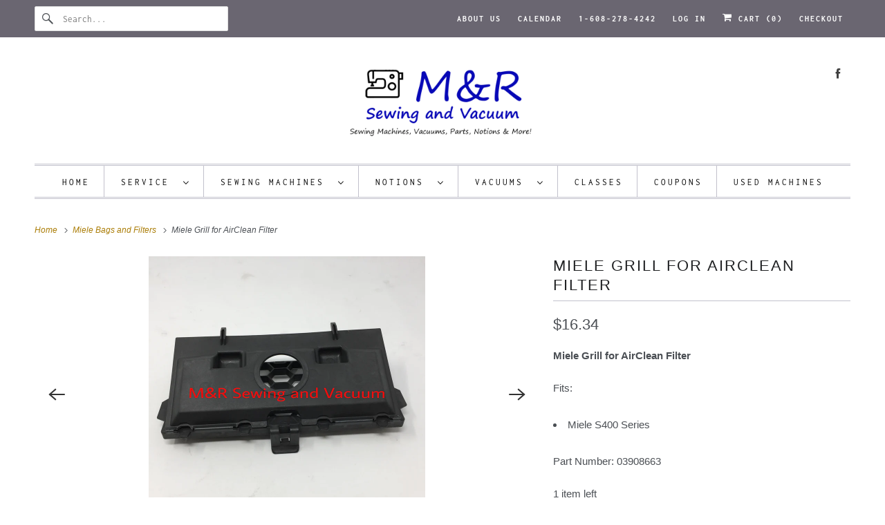

--- FILE ---
content_type: text/html; charset=utf-8
request_url: https://www.mrsewing.com/collections/miele-bags-and-filters/products/miele-grill-for-airclean-filter
body_size: 22982
content:
<!DOCTYPE html>
<html class="no-js no-touch" lang="en">
  <head>
    <meta charset="utf-8">
    <meta http-equiv="cleartype" content="on">
    <meta name="robots" content="index,follow">

    
    <title>Miele Grill for AirClean Filter - mrsewing</title>

    
      <meta name="description" content="Miele Grill for AirClean Filter Fits: Miele S400 Series Part Number: 03908663"/>
    

    

<meta name="author" content="mrsewing">
<meta property="og:url" content="https://www.mrsewing.com/products/miele-grill-for-airclean-filter">
<meta property="og:site_name" content="mrsewing">




  <meta property="og:type" content="product">
  <meta property="og:title" content="Miele Grill for AirClean Filter">
  
    
      <meta property="og:image" content="https://www.mrsewing.com/cdn/shop/products/c65b025fc32ccd4629fc589558d5f1d6_600x.jpg?v=1621361759">
      <meta property="og:image:secure_url" content="https://www.mrsewing.com/cdn/shop/products/c65b025fc32ccd4629fc589558d5f1d6_600x.jpg?v=1621361759">
      <meta property="og:image:width" content="2896">
      <meta property="og:image:height" content="2896">
      <meta property="og:image:alt" content="Miele Grill for AirClean Filter">
      
    
      <meta property="og:image" content="https://www.mrsewing.com/cdn/shop/products/090e685042f47064a99d1dbfc2ee9e2e_600x.jpg?v=1621361760">
      <meta property="og:image:secure_url" content="https://www.mrsewing.com/cdn/shop/products/090e685042f47064a99d1dbfc2ee9e2e_600x.jpg?v=1621361760">
      <meta property="og:image:width" content="2896">
      <meta property="og:image:height" content="2895">
      <meta property="og:image:alt" content="Miele Grill for AirClean Filter">
      
    
  
  <meta property="product:price:amount" content="16.34">
  <meta property="product:price:currency" content="USD">



  <meta property="og:description" content="Miele Grill for AirClean Filter Fits: Miele S400 Series Part Number: 03908663">




<meta name="twitter:card" content="summary">

  <meta name="twitter:title" content="Miele Grill for AirClean Filter">
  <meta name="twitter:description" content="Miele Grill for AirClean Filter
Fits:

Miele S400 Series

Part Number: 03908663">
  <meta name="twitter:image:width" content="240">
  <meta name="twitter:image:height" content="240">
  <meta name="twitter:image" content="https://www.mrsewing.com/cdn/shop/products/c65b025fc32ccd4629fc589558d5f1d6_240x.jpg?v=1621361759">
  <meta name="twitter:image:alt" content="Miele Grill for AirClean Filter">



    
      <link rel="prev" href="/collections/miele-bags-and-filters/products/sf-ha-30-hepa-airclean-filter-2pk">
    

    
      <link rel="next" href="/collections/miele-bags-and-filters/products/dust-compartment-filter-s250-miele-800-nla">
    

    <!-- Mobile Specific Metas -->
    <meta name="HandheldFriendly" content="True">
    <meta name="MobileOptimized" content="320">
    <meta name="viewport" content="width=device-width,initial-scale=1">
    <meta name="theme-color" content="#ffffff">

    <!-- Preconnect Domains -->
    <link rel="preconnect" href="https://cdn.shopify.com" crossorigin>
    <link rel="preconnect" href="https://fonts.shopify.com" crossorigin>
    <link rel="preconnect" href="https://monorail-edge.shopifysvc.com">

    <!-- Preload Assets -->
    <link rel="preload" href="//www.mrsewing.com/cdn/shop/t/23/assets/vendors.js?v=144919140039296097911754927330" as="script">
    <link rel="preload" href="//www.mrsewing.com/cdn/shop/t/23/assets/fancybox.css?v=30466120580444283401754927330" as="style">
    <link rel="preload" href="//www.mrsewing.com/cdn/shop/t/23/assets/styles.css?v=6217022337682068501762809999" as="style">
    <link rel="preload" href="//www.mrsewing.com/cdn/shop/t/23/assets/app.js?v=183934804246740853541754927352" as="script">

    <!-- Stylesheet for Fancybox library -->
    <link href="//www.mrsewing.com/cdn/shop/t/23/assets/fancybox.css?v=30466120580444283401754927330" rel="stylesheet" type="text/css" media="all" />

    <!-- Stylesheets for Responsive -->
    <link href="//www.mrsewing.com/cdn/shop/t/23/assets/styles.css?v=6217022337682068501762809999" rel="stylesheet" type="text/css" media="all" />

    <!-- Icons -->
    
      <link rel="shortcut icon" type="image/x-icon" href="//www.mrsewing.com/cdn/shop/files/LogoMR1_7e146772-ea41-4eeb-995d-1751740a05b0_180x180.png?v=1635472050">
      <link rel="apple-touch-icon" href="//www.mrsewing.com/cdn/shop/files/LogoMR1_7e146772-ea41-4eeb-995d-1751740a05b0_180x180.png?v=1635472050"/>
      <link rel="apple-touch-icon" sizes="72x72" href="//www.mrsewing.com/cdn/shop/files/LogoMR1_7e146772-ea41-4eeb-995d-1751740a05b0_72x72.png?v=1635472050"/>
      <link rel="apple-touch-icon" sizes="114x114" href="//www.mrsewing.com/cdn/shop/files/LogoMR1_7e146772-ea41-4eeb-995d-1751740a05b0_114x114.png?v=1635472050"/>
      <link rel="apple-touch-icon" sizes="180x180" href="//www.mrsewing.com/cdn/shop/files/LogoMR1_7e146772-ea41-4eeb-995d-1751740a05b0_180x180.png?v=1635472050"/>
      <link rel="apple-touch-icon" sizes="228x228" href="//www.mrsewing.com/cdn/shop/files/LogoMR1_7e146772-ea41-4eeb-995d-1751740a05b0_228x228.png?v=1635472050"/>
    
      <link rel="canonical" href="https://www.mrsewing.com/products/miele-grill-for-airclean-filter"/>

    

    
      <script src="/services/javascripts/countries.js" defer></script>
    

    
    <script>
      window.PXUTheme = window.PXUTheme || {};
      window.PXUTheme.version = '10.0.0';
      window.PXUTheme.name = 'Responsive';
    </script>
    


    <script>
      
window.PXUTheme = window.PXUTheme || {};


window.PXUTheme.theme_settings = {};
window.PXUTheme.theme_settings.primary_locale = "true";
window.PXUTheme.theme_settings.current_locale = "en";
window.PXUTheme.theme_settings.shop_url = "/";


window.PXUTheme.theme_settings.newsletter_popup = false;
window.PXUTheme.theme_settings.newsletter_popup_days = "2";
window.PXUTheme.theme_settings.newsletter_popup_mobile = true;
window.PXUTheme.theme_settings.newsletter_popup_seconds = 8;


window.PXUTheme.theme_settings.enable_predictive_search = true;


window.PXUTheme.theme_settings.free_text = "Not Available for Sale Online Call for Pricing";


window.PXUTheme.theme_settings.product_form_style = "dropdown";
window.PXUTheme.theme_settings.display_inventory_left = true;
window.PXUTheme.theme_settings.limit_quantity = false;
window.PXUTheme.theme_settings.inventory_threshold = 4;
window.PXUTheme.theme_settings.free_price_text = "Not Available for Sale Online Call for Pricing";


window.PXUTheme.theme_settings.collection_swatches = false;
window.PXUTheme.theme_settings.collection_secondary_image = true;


window.PXUTheme.theme_settings.cart_action = "ajax";
window.PXUTheme.theme_settings.collection_secondary_image = true;
window.PXUTheme.theme_settings.display_tos_checkbox = false;
window.PXUTheme.theme_settings.tos_richtext = "\u003cp\u003eI Agree with the Terms \u0026 Conditions\u003c\/p\u003e";


window.PXUTheme.translation = {};


window.PXUTheme.translation.newsletter_success_text = "Thank you for joining our mailing list!";


window.PXUTheme.translation.menu = "Menu";


window.PXUTheme.translation.agree_to_terms_warning = "You must agree with the terms and conditions to checkout.";
window.PXUTheme.translation.cart_discount = "Discount";
window.PXUTheme.translation.edit_cart = "View Cart";
window.PXUTheme.translation.add_to_cart_success = "Just Added";
window.PXUTheme.translation.agree_to_terms_html = "I Agree with the Terms &amp; Conditions";
window.PXUTheme.translation.checkout = "Checkout";
window.PXUTheme.translation.or = "or";
window.PXUTheme.translation.continue_shopping = "Continue Shopping";
window.PXUTheme.translation.no_shipping_destination = "We do not ship to this destination.";
window.PXUTheme.translation.additional_rate = "There is one shipping rate available for";
window.PXUTheme.translation.additional_rate_at = "at";
window.PXUTheme.translation.additional_rates_part_1 = "There are";
window.PXUTheme.translation.additional_rates_part_2 = "shipping rates available for";
window.PXUTheme.translation.additional_rates_part_3 = "starting at";


window.PXUTheme.translation.product_add_to_cart_success = "Added";
window.PXUTheme.translation.product_add_to_cart = "Add to cart";
window.PXUTheme.translation.product_notify_form_email = "Email address";
window.PXUTheme.translation.product_notify_form_send = "Send";
window.PXUTheme.translation.items_left_count_one = "item left";
window.PXUTheme.translation.items_left_count_other = "items left";
window.PXUTheme.translation.product_sold_out = "Sold Out";
window.PXUTheme.translation.product_unavailable = "Unavailable";
window.PXUTheme.translation.product_notify_form_success = "Thanks! We will notify you when this product becomes available!";
window.PXUTheme.translation.product_from = "from";


window.PXUTheme.currency = {};


window.PXUTheme.currency.shop_currency = "USD";
window.PXUTheme.currency.default_currency = "USD";
window.PXUTheme.currency.display_format = "money_format";
window.PXUTheme.currency.money_format = "${{amount}}";
window.PXUTheme.currency.money_format_no_currency = "${{amount}}";
window.PXUTheme.currency.money_format_currency = "${{amount}} USD";
window.PXUTheme.currency.native_multi_currency = false;
window.PXUTheme.currency.shipping_calculator = true;
window.PXUTheme.currency.iso_code = "USD";
window.PXUTheme.currency.symbol = "$";


window.PXUTheme.media_queries = {};
window.PXUTheme.media_queries.small = window.matchMedia( "(max-width: 480px)" );
window.PXUTheme.media_queries.medium = window.matchMedia( "(max-width: 798px)" );
window.PXUTheme.media_queries.large = window.matchMedia( "(min-width: 799px)" );
window.PXUTheme.media_queries.larger = window.matchMedia( "(min-width: 960px)" );
window.PXUTheme.media_queries.xlarge = window.matchMedia( "(min-width: 1200px)" );
window.PXUTheme.media_queries.ie10 = window.matchMedia( "all and (-ms-high-contrast: none), (-ms-high-contrast: active)" );
window.PXUTheme.media_queries.tablet = window.matchMedia( "only screen and (min-width: 799px) and (max-width: 1024px)" );


window.PXUTheme.routes = window.PXUTheme.routes || {};
window.PXUTheme.routes.root_url = "/";
window.PXUTheme.routes.search_url = "/search";
window.PXUTheme.routes.predictive_search_url = "/search/suggest";
window.PXUTheme.routes.cart_url = "/cart";
window.PXUTheme.routes.product_recommendations_url = "/recommendations/products";
    </script>

    <script>
      document.documentElement.className=document.documentElement.className.replace(/\bno-js\b/,'js');
      if(window.Shopify&&window.Shopify.designMode)document.documentElement.className+=' in-theme-editor';
      if(('ontouchstart' in window)||window.DocumentTouch&&document instanceof DocumentTouch)document.documentElement.className=document.documentElement.className.replace(/\bno-touch\b/,'has-touch');
    </script>

    <script src="//www.mrsewing.com/cdn/shop/t/23/assets/vendors.js?v=144919140039296097911754927330" defer></script>
    <script src="//www.mrsewing.com/cdn/shop/t/23/assets/app.js?v=183934804246740853541754927352" defer></script>

    <script>window.performance && window.performance.mark && window.performance.mark('shopify.content_for_header.start');</script><meta name="facebook-domain-verification" content="twxx1klh5i3731l7ls1mbxpmy7yd53">
<meta name="google-site-verification" content="XN0czl7uGZPqgqaxGg0D-9bNrLhaTvPtH4YyyU9Pn8A">
<meta id="shopify-digital-wallet" name="shopify-digital-wallet" content="/2344007/digital_wallets/dialog">
<meta name="shopify-checkout-api-token" content="21908d72c7a81ed09eb3646045ee808a">
<meta id="in-context-paypal-metadata" data-shop-id="2344007" data-venmo-supported="false" data-environment="production" data-locale="en_US" data-paypal-v4="true" data-currency="USD">
<link rel="alternate" type="application/json+oembed" href="https://www.mrsewing.com/products/miele-grill-for-airclean-filter.oembed">
<script async="async" src="/checkouts/internal/preloads.js?locale=en-US"></script>
<link rel="preconnect" href="https://shop.app" crossorigin="anonymous">
<script async="async" src="https://shop.app/checkouts/internal/preloads.js?locale=en-US&shop_id=2344007" crossorigin="anonymous"></script>
<script id="apple-pay-shop-capabilities" type="application/json">{"shopId":2344007,"countryCode":"US","currencyCode":"USD","merchantCapabilities":["supports3DS"],"merchantId":"gid:\/\/shopify\/Shop\/2344007","merchantName":"mrsewing","requiredBillingContactFields":["postalAddress","email"],"requiredShippingContactFields":["postalAddress","email"],"shippingType":"shipping","supportedNetworks":["visa","masterCard","amex","discover","elo","jcb"],"total":{"type":"pending","label":"mrsewing","amount":"1.00"},"shopifyPaymentsEnabled":true,"supportsSubscriptions":true}</script>
<script id="shopify-features" type="application/json">{"accessToken":"21908d72c7a81ed09eb3646045ee808a","betas":["rich-media-storefront-analytics"],"domain":"www.mrsewing.com","predictiveSearch":true,"shopId":2344007,"locale":"en"}</script>
<script>var Shopify = Shopify || {};
Shopify.shop = "mrsewing.myshopify.com";
Shopify.locale = "en";
Shopify.currency = {"active":"USD","rate":"1.0"};
Shopify.country = "US";
Shopify.theme = {"name":"Responsive","id":154041516267,"schema_name":"Responsive","schema_version":"10.0.0","theme_store_id":304,"role":"main"};
Shopify.theme.handle = "null";
Shopify.theme.style = {"id":null,"handle":null};
Shopify.cdnHost = "www.mrsewing.com/cdn";
Shopify.routes = Shopify.routes || {};
Shopify.routes.root = "/";</script>
<script type="module">!function(o){(o.Shopify=o.Shopify||{}).modules=!0}(window);</script>
<script>!function(o){function n(){var o=[];function n(){o.push(Array.prototype.slice.apply(arguments))}return n.q=o,n}var t=o.Shopify=o.Shopify||{};t.loadFeatures=n(),t.autoloadFeatures=n()}(window);</script>
<script>
  window.ShopifyPay = window.ShopifyPay || {};
  window.ShopifyPay.apiHost = "shop.app\/pay";
  window.ShopifyPay.redirectState = null;
</script>
<script id="shop-js-analytics" type="application/json">{"pageType":"product"}</script>
<script defer="defer" async type="module" src="//www.mrsewing.com/cdn/shopifycloud/shop-js/modules/v2/client.init-shop-cart-sync_D0dqhulL.en.esm.js"></script>
<script defer="defer" async type="module" src="//www.mrsewing.com/cdn/shopifycloud/shop-js/modules/v2/chunk.common_CpVO7qML.esm.js"></script>
<script type="module">
  await import("//www.mrsewing.com/cdn/shopifycloud/shop-js/modules/v2/client.init-shop-cart-sync_D0dqhulL.en.esm.js");
await import("//www.mrsewing.com/cdn/shopifycloud/shop-js/modules/v2/chunk.common_CpVO7qML.esm.js");

  window.Shopify.SignInWithShop?.initShopCartSync?.({"fedCMEnabled":true,"windoidEnabled":true});

</script>
<script defer="defer" async type="module" src="//www.mrsewing.com/cdn/shopifycloud/shop-js/modules/v2/client.payment-terms_BmrqWn8r.en.esm.js"></script>
<script defer="defer" async type="module" src="//www.mrsewing.com/cdn/shopifycloud/shop-js/modules/v2/chunk.common_CpVO7qML.esm.js"></script>
<script defer="defer" async type="module" src="//www.mrsewing.com/cdn/shopifycloud/shop-js/modules/v2/chunk.modal_DKF6x0Jh.esm.js"></script>
<script type="module">
  await import("//www.mrsewing.com/cdn/shopifycloud/shop-js/modules/v2/client.payment-terms_BmrqWn8r.en.esm.js");
await import("//www.mrsewing.com/cdn/shopifycloud/shop-js/modules/v2/chunk.common_CpVO7qML.esm.js");
await import("//www.mrsewing.com/cdn/shopifycloud/shop-js/modules/v2/chunk.modal_DKF6x0Jh.esm.js");

  
</script>
<script>
  window.Shopify = window.Shopify || {};
  if (!window.Shopify.featureAssets) window.Shopify.featureAssets = {};
  window.Shopify.featureAssets['shop-js'] = {"shop-cart-sync":["modules/v2/client.shop-cart-sync_D9bwt38V.en.esm.js","modules/v2/chunk.common_CpVO7qML.esm.js"],"init-fed-cm":["modules/v2/client.init-fed-cm_BJ8NPuHe.en.esm.js","modules/v2/chunk.common_CpVO7qML.esm.js"],"init-shop-email-lookup-coordinator":["modules/v2/client.init-shop-email-lookup-coordinator_pVrP2-kG.en.esm.js","modules/v2/chunk.common_CpVO7qML.esm.js"],"shop-cash-offers":["modules/v2/client.shop-cash-offers_CNh7FWN-.en.esm.js","modules/v2/chunk.common_CpVO7qML.esm.js","modules/v2/chunk.modal_DKF6x0Jh.esm.js"],"init-shop-cart-sync":["modules/v2/client.init-shop-cart-sync_D0dqhulL.en.esm.js","modules/v2/chunk.common_CpVO7qML.esm.js"],"init-windoid":["modules/v2/client.init-windoid_DaoAelzT.en.esm.js","modules/v2/chunk.common_CpVO7qML.esm.js"],"shop-toast-manager":["modules/v2/client.shop-toast-manager_1DND8Tac.en.esm.js","modules/v2/chunk.common_CpVO7qML.esm.js"],"pay-button":["modules/v2/client.pay-button_CFeQi1r6.en.esm.js","modules/v2/chunk.common_CpVO7qML.esm.js"],"shop-button":["modules/v2/client.shop-button_Ca94MDdQ.en.esm.js","modules/v2/chunk.common_CpVO7qML.esm.js"],"shop-login-button":["modules/v2/client.shop-login-button_DPYNfp1Z.en.esm.js","modules/v2/chunk.common_CpVO7qML.esm.js","modules/v2/chunk.modal_DKF6x0Jh.esm.js"],"avatar":["modules/v2/client.avatar_BTnouDA3.en.esm.js"],"shop-follow-button":["modules/v2/client.shop-follow-button_BMKh4nJE.en.esm.js","modules/v2/chunk.common_CpVO7qML.esm.js","modules/v2/chunk.modal_DKF6x0Jh.esm.js"],"init-customer-accounts-sign-up":["modules/v2/client.init-customer-accounts-sign-up_CJXi5kRN.en.esm.js","modules/v2/client.shop-login-button_DPYNfp1Z.en.esm.js","modules/v2/chunk.common_CpVO7qML.esm.js","modules/v2/chunk.modal_DKF6x0Jh.esm.js"],"init-shop-for-new-customer-accounts":["modules/v2/client.init-shop-for-new-customer-accounts_BoBxkgWu.en.esm.js","modules/v2/client.shop-login-button_DPYNfp1Z.en.esm.js","modules/v2/chunk.common_CpVO7qML.esm.js","modules/v2/chunk.modal_DKF6x0Jh.esm.js"],"init-customer-accounts":["modules/v2/client.init-customer-accounts_DCuDTzpR.en.esm.js","modules/v2/client.shop-login-button_DPYNfp1Z.en.esm.js","modules/v2/chunk.common_CpVO7qML.esm.js","modules/v2/chunk.modal_DKF6x0Jh.esm.js"],"checkout-modal":["modules/v2/client.checkout-modal_U_3e4VxF.en.esm.js","modules/v2/chunk.common_CpVO7qML.esm.js","modules/v2/chunk.modal_DKF6x0Jh.esm.js"],"lead-capture":["modules/v2/client.lead-capture_DEgn0Z8u.en.esm.js","modules/v2/chunk.common_CpVO7qML.esm.js","modules/v2/chunk.modal_DKF6x0Jh.esm.js"],"shop-login":["modules/v2/client.shop-login_CoM5QKZ_.en.esm.js","modules/v2/chunk.common_CpVO7qML.esm.js","modules/v2/chunk.modal_DKF6x0Jh.esm.js"],"payment-terms":["modules/v2/client.payment-terms_BmrqWn8r.en.esm.js","modules/v2/chunk.common_CpVO7qML.esm.js","modules/v2/chunk.modal_DKF6x0Jh.esm.js"]};
</script>
<script>(function() {
  var isLoaded = false;
  function asyncLoad() {
    if (isLoaded) return;
    isLoaded = true;
    var urls = ["https:\/\/widgets.automizely.com\/pages\/v1\/pages.js?store_connection_id=1841237e7a0b4bada3a6fcbc4a971b88\u0026mapped_org_id=e2c1bb1016056d76cd92c5a2138bed2d_v1\u0026shop=mrsewing.myshopify.com"];
    for (var i = 0; i < urls.length; i++) {
      var s = document.createElement('script');
      s.type = 'text/javascript';
      s.async = true;
      s.src = urls[i];
      var x = document.getElementsByTagName('script')[0];
      x.parentNode.insertBefore(s, x);
    }
  };
  if(window.attachEvent) {
    window.attachEvent('onload', asyncLoad);
  } else {
    window.addEventListener('load', asyncLoad, false);
  }
})();</script>
<script id="__st">var __st={"a":2344007,"offset":-21600,"reqid":"6c4fe807-ea8e-4fa7-ba6d-eb6f19a8d0ff-1763785025","pageurl":"www.mrsewing.com\/collections\/miele-bags-and-filters\/products\/miele-grill-for-airclean-filter","u":"1744d9f324d7","p":"product","rtyp":"product","rid":9959425161};</script>
<script>window.ShopifyPaypalV4VisibilityTracking = true;</script>
<script id="captcha-bootstrap">!function(){'use strict';const t='contact',e='account',n='new_comment',o=[[t,t],['blogs',n],['comments',n],[t,'customer']],c=[[e,'customer_login'],[e,'guest_login'],[e,'recover_customer_password'],[e,'create_customer']],r=t=>t.map((([t,e])=>`form[action*='/${t}']:not([data-nocaptcha='true']) input[name='form_type'][value='${e}']`)).join(','),a=t=>()=>t?[...document.querySelectorAll(t)].map((t=>t.form)):[];function s(){const t=[...o],e=r(t);return a(e)}const i='password',u='form_key',d=['recaptcha-v3-token','g-recaptcha-response','h-captcha-response',i],f=()=>{try{return window.sessionStorage}catch{return}},m='__shopify_v',_=t=>t.elements[u];function p(t,e,n=!1){try{const o=window.sessionStorage,c=JSON.parse(o.getItem(e)),{data:r}=function(t){const{data:e,action:n}=t;return t[m]||n?{data:e,action:n}:{data:t,action:n}}(c);for(const[e,n]of Object.entries(r))t.elements[e]&&(t.elements[e].value=n);n&&o.removeItem(e)}catch(o){console.error('form repopulation failed',{error:o})}}const l='form_type',E='cptcha';function T(t){t.dataset[E]=!0}const w=window,h=w.document,L='Shopify',v='ce_forms',y='captcha';let A=!1;((t,e)=>{const n=(g='f06e6c50-85a8-45c8-87d0-21a2b65856fe',I='https://cdn.shopify.com/shopifycloud/storefront-forms-hcaptcha/ce_storefront_forms_captcha_hcaptcha.v1.5.2.iife.js',D={infoText:'Protected by hCaptcha',privacyText:'Privacy',termsText:'Terms'},(t,e,n)=>{const o=w[L][v],c=o.bindForm;if(c)return c(t,g,e,D).then(n);var r;o.q.push([[t,g,e,D],n]),r=I,A||(h.body.append(Object.assign(h.createElement('script'),{id:'captcha-provider',async:!0,src:r})),A=!0)});var g,I,D;w[L]=w[L]||{},w[L][v]=w[L][v]||{},w[L][v].q=[],w[L][y]=w[L][y]||{},w[L][y].protect=function(t,e){n(t,void 0,e),T(t)},Object.freeze(w[L][y]),function(t,e,n,w,h,L){const[v,y,A,g]=function(t,e,n){const i=e?o:[],u=t?c:[],d=[...i,...u],f=r(d),m=r(i),_=r(d.filter((([t,e])=>n.includes(e))));return[a(f),a(m),a(_),s()]}(w,h,L),I=t=>{const e=t.target;return e instanceof HTMLFormElement?e:e&&e.form},D=t=>v().includes(t);t.addEventListener('submit',(t=>{const e=I(t);if(!e)return;const n=D(e)&&!e.dataset.hcaptchaBound&&!e.dataset.recaptchaBound,o=_(e),c=g().includes(e)&&(!o||!o.value);(n||c)&&t.preventDefault(),c&&!n&&(function(t){try{if(!f())return;!function(t){const e=f();if(!e)return;const n=_(t);if(!n)return;const o=n.value;o&&e.removeItem(o)}(t);const e=Array.from(Array(32),(()=>Math.random().toString(36)[2])).join('');!function(t,e){_(t)||t.append(Object.assign(document.createElement('input'),{type:'hidden',name:u})),t.elements[u].value=e}(t,e),function(t,e){const n=f();if(!n)return;const o=[...t.querySelectorAll(`input[type='${i}']`)].map((({name:t})=>t)),c=[...d,...o],r={};for(const[a,s]of new FormData(t).entries())c.includes(a)||(r[a]=s);n.setItem(e,JSON.stringify({[m]:1,action:t.action,data:r}))}(t,e)}catch(e){console.error('failed to persist form',e)}}(e),e.submit())}));const S=(t,e)=>{t&&!t.dataset[E]&&(n(t,e.some((e=>e===t))),T(t))};for(const o of['focusin','change'])t.addEventListener(o,(t=>{const e=I(t);D(e)&&S(e,y())}));const B=e.get('form_key'),M=e.get(l),P=B&&M;t.addEventListener('DOMContentLoaded',(()=>{const t=y();if(P)for(const e of t)e.elements[l].value===M&&p(e,B);[...new Set([...A(),...v().filter((t=>'true'===t.dataset.shopifyCaptcha))])].forEach((e=>S(e,t)))}))}(h,new URLSearchParams(w.location.search),n,t,e,['guest_login'])})(!0,!0)}();</script>
<script integrity="sha256-52AcMU7V7pcBOXWImdc/TAGTFKeNjmkeM1Pvks/DTgc=" data-source-attribution="shopify.loadfeatures" defer="defer" src="//www.mrsewing.com/cdn/shopifycloud/storefront/assets/storefront/load_feature-81c60534.js" crossorigin="anonymous"></script>
<script crossorigin="anonymous" defer="defer" src="//www.mrsewing.com/cdn/shopifycloud/storefront/assets/shopify_pay/storefront-65b4c6d7.js?v=20250812"></script>
<script data-source-attribution="shopify.dynamic_checkout.dynamic.init">var Shopify=Shopify||{};Shopify.PaymentButton=Shopify.PaymentButton||{isStorefrontPortableWallets:!0,init:function(){window.Shopify.PaymentButton.init=function(){};var t=document.createElement("script");t.src="https://www.mrsewing.com/cdn/shopifycloud/portable-wallets/latest/portable-wallets.en.js",t.type="module",document.head.appendChild(t)}};
</script>
<script data-source-attribution="shopify.dynamic_checkout.buyer_consent">
  function portableWalletsHideBuyerConsent(e){var t=document.getElementById("shopify-buyer-consent"),n=document.getElementById("shopify-subscription-policy-button");t&&n&&(t.classList.add("hidden"),t.setAttribute("aria-hidden","true"),n.removeEventListener("click",e))}function portableWalletsShowBuyerConsent(e){var t=document.getElementById("shopify-buyer-consent"),n=document.getElementById("shopify-subscription-policy-button");t&&n&&(t.classList.remove("hidden"),t.removeAttribute("aria-hidden"),n.addEventListener("click",e))}window.Shopify?.PaymentButton&&(window.Shopify.PaymentButton.hideBuyerConsent=portableWalletsHideBuyerConsent,window.Shopify.PaymentButton.showBuyerConsent=portableWalletsShowBuyerConsent);
</script>
<script>
  function portableWalletsCleanup(e){e&&e.src&&console.error("Failed to load portable wallets script "+e.src);var t=document.querySelectorAll("shopify-accelerated-checkout .shopify-payment-button__skeleton, shopify-accelerated-checkout-cart .wallet-cart-button__skeleton"),e=document.getElementById("shopify-buyer-consent");for(let e=0;e<t.length;e++)t[e].remove();e&&e.remove()}function portableWalletsNotLoadedAsModule(e){e instanceof ErrorEvent&&"string"==typeof e.message&&e.message.includes("import.meta")&&"string"==typeof e.filename&&e.filename.includes("portable-wallets")&&(window.removeEventListener("error",portableWalletsNotLoadedAsModule),window.Shopify.PaymentButton.failedToLoad=e,"loading"===document.readyState?document.addEventListener("DOMContentLoaded",window.Shopify.PaymentButton.init):window.Shopify.PaymentButton.init())}window.addEventListener("error",portableWalletsNotLoadedAsModule);
</script>

<script type="module" src="https://www.mrsewing.com/cdn/shopifycloud/portable-wallets/latest/portable-wallets.en.js" onError="portableWalletsCleanup(this)" crossorigin="anonymous"></script>
<script nomodule>
  document.addEventListener("DOMContentLoaded", portableWalletsCleanup);
</script>

<link id="shopify-accelerated-checkout-styles" rel="stylesheet" media="screen" href="https://www.mrsewing.com/cdn/shopifycloud/portable-wallets/latest/accelerated-checkout-backwards-compat.css" crossorigin="anonymous">
<style id="shopify-accelerated-checkout-cart">
        #shopify-buyer-consent {
  margin-top: 1em;
  display: inline-block;
  width: 100%;
}

#shopify-buyer-consent.hidden {
  display: none;
}

#shopify-subscription-policy-button {
  background: none;
  border: none;
  padding: 0;
  text-decoration: underline;
  font-size: inherit;
  cursor: pointer;
}

#shopify-subscription-policy-button::before {
  box-shadow: none;
}

      </style>

<script>window.performance && window.performance.mark && window.performance.mark('shopify.content_for_header.end');</script>

    <noscript>
      <style>
        .slides > li:first-child {display: block;}
        .image__fallback {
          width: 100vw;
          display: block !important;
          max-width: 100vw !important;
          margin-bottom: 0;
        }
        .no-js-only {
          display: inherit !important;
        }
        .icon-cart.cart-button {
          display: none;
        }
        .lazyload {
          opacity: 1;
          -webkit-filter: blur(0);
          filter: blur(0);
        }
        .animate_right,
        .animate_left,
        .animate_up,
        .animate_down {
          opacity: 1;
        }
        .product_section .product_form {
          opacity: 1;
        }
        .multi_select,
        form .select {
          display: block !important;
        }
        .swatch_options {
          display: none;
        }
        .image-element__wrap {
          display: none;
        }
      </style>
    </noscript>

  <link href="https://monorail-edge.shopifysvc.com" rel="dns-prefetch">
<script>(function(){if ("sendBeacon" in navigator && "performance" in window) {try {var session_token_from_headers = performance.getEntriesByType('navigation')[0].serverTiming.find(x => x.name == '_s').description;} catch {var session_token_from_headers = undefined;}var session_cookie_matches = document.cookie.match(/_shopify_s=([^;]*)/);var session_token_from_cookie = session_cookie_matches && session_cookie_matches.length === 2 ? session_cookie_matches[1] : "";var session_token = session_token_from_headers || session_token_from_cookie || "";function handle_abandonment_event(e) {var entries = performance.getEntries().filter(function(entry) {return /monorail-edge.shopifysvc.com/.test(entry.name);});if (!window.abandonment_tracked && entries.length === 0) {window.abandonment_tracked = true;var currentMs = Date.now();var navigation_start = performance.timing.navigationStart;var payload = {shop_id: 2344007,url: window.location.href,navigation_start,duration: currentMs - navigation_start,session_token,page_type: "product"};window.navigator.sendBeacon("https://monorail-edge.shopifysvc.com/v1/produce", JSON.stringify({schema_id: "online_store_buyer_site_abandonment/1.1",payload: payload,metadata: {event_created_at_ms: currentMs,event_sent_at_ms: currentMs}}));}}window.addEventListener('pagehide', handle_abandonment_event);}}());</script>
<script id="web-pixels-manager-setup">(function e(e,d,r,n,o){if(void 0===o&&(o={}),!Boolean(null===(a=null===(i=window.Shopify)||void 0===i?void 0:i.analytics)||void 0===a?void 0:a.replayQueue)){var i,a;window.Shopify=window.Shopify||{};var t=window.Shopify;t.analytics=t.analytics||{};var s=t.analytics;s.replayQueue=[],s.publish=function(e,d,r){return s.replayQueue.push([e,d,r]),!0};try{self.performance.mark("wpm:start")}catch(e){}var l=function(){var e={modern:/Edge?\/(1{2}[4-9]|1[2-9]\d|[2-9]\d{2}|\d{4,})\.\d+(\.\d+|)|Firefox\/(1{2}[4-9]|1[2-9]\d|[2-9]\d{2}|\d{4,})\.\d+(\.\d+|)|Chrom(ium|e)\/(9{2}|\d{3,})\.\d+(\.\d+|)|(Maci|X1{2}).+ Version\/(15\.\d+|(1[6-9]|[2-9]\d|\d{3,})\.\d+)([,.]\d+|)( \(\w+\)|)( Mobile\/\w+|) Safari\/|Chrome.+OPR\/(9{2}|\d{3,})\.\d+\.\d+|(CPU[ +]OS|iPhone[ +]OS|CPU[ +]iPhone|CPU IPhone OS|CPU iPad OS)[ +]+(15[._]\d+|(1[6-9]|[2-9]\d|\d{3,})[._]\d+)([._]\d+|)|Android:?[ /-](13[3-9]|1[4-9]\d|[2-9]\d{2}|\d{4,})(\.\d+|)(\.\d+|)|Android.+Firefox\/(13[5-9]|1[4-9]\d|[2-9]\d{2}|\d{4,})\.\d+(\.\d+|)|Android.+Chrom(ium|e)\/(13[3-9]|1[4-9]\d|[2-9]\d{2}|\d{4,})\.\d+(\.\d+|)|SamsungBrowser\/([2-9]\d|\d{3,})\.\d+/,legacy:/Edge?\/(1[6-9]|[2-9]\d|\d{3,})\.\d+(\.\d+|)|Firefox\/(5[4-9]|[6-9]\d|\d{3,})\.\d+(\.\d+|)|Chrom(ium|e)\/(5[1-9]|[6-9]\d|\d{3,})\.\d+(\.\d+|)([\d.]+$|.*Safari\/(?![\d.]+ Edge\/[\d.]+$))|(Maci|X1{2}).+ Version\/(10\.\d+|(1[1-9]|[2-9]\d|\d{3,})\.\d+)([,.]\d+|)( \(\w+\)|)( Mobile\/\w+|) Safari\/|Chrome.+OPR\/(3[89]|[4-9]\d|\d{3,})\.\d+\.\d+|(CPU[ +]OS|iPhone[ +]OS|CPU[ +]iPhone|CPU IPhone OS|CPU iPad OS)[ +]+(10[._]\d+|(1[1-9]|[2-9]\d|\d{3,})[._]\d+)([._]\d+|)|Android:?[ /-](13[3-9]|1[4-9]\d|[2-9]\d{2}|\d{4,})(\.\d+|)(\.\d+|)|Mobile Safari.+OPR\/([89]\d|\d{3,})\.\d+\.\d+|Android.+Firefox\/(13[5-9]|1[4-9]\d|[2-9]\d{2}|\d{4,})\.\d+(\.\d+|)|Android.+Chrom(ium|e)\/(13[3-9]|1[4-9]\d|[2-9]\d{2}|\d{4,})\.\d+(\.\d+|)|Android.+(UC? ?Browser|UCWEB|U3)[ /]?(15\.([5-9]|\d{2,})|(1[6-9]|[2-9]\d|\d{3,})\.\d+)\.\d+|SamsungBrowser\/(5\.\d+|([6-9]|\d{2,})\.\d+)|Android.+MQ{2}Browser\/(14(\.(9|\d{2,})|)|(1[5-9]|[2-9]\d|\d{3,})(\.\d+|))(\.\d+|)|K[Aa][Ii]OS\/(3\.\d+|([4-9]|\d{2,})\.\d+)(\.\d+|)/},d=e.modern,r=e.legacy,n=navigator.userAgent;return n.match(d)?"modern":n.match(r)?"legacy":"unknown"}(),u="modern"===l?"modern":"legacy",c=(null!=n?n:{modern:"",legacy:""})[u],f=function(e){return[e.baseUrl,"/wpm","/b",e.hashVersion,"modern"===e.buildTarget?"m":"l",".js"].join("")}({baseUrl:d,hashVersion:r,buildTarget:u}),m=function(e){var d=e.version,r=e.bundleTarget,n=e.surface,o=e.pageUrl,i=e.monorailEndpoint;return{emit:function(e){var a=e.status,t=e.errorMsg,s=(new Date).getTime(),l=JSON.stringify({metadata:{event_sent_at_ms:s},events:[{schema_id:"web_pixels_manager_load/3.1",payload:{version:d,bundle_target:r,page_url:o,status:a,surface:n,error_msg:t},metadata:{event_created_at_ms:s}}]});if(!i)return console&&console.warn&&console.warn("[Web Pixels Manager] No Monorail endpoint provided, skipping logging."),!1;try{return self.navigator.sendBeacon.bind(self.navigator)(i,l)}catch(e){}var u=new XMLHttpRequest;try{return u.open("POST",i,!0),u.setRequestHeader("Content-Type","text/plain"),u.send(l),!0}catch(e){return console&&console.warn&&console.warn("[Web Pixels Manager] Got an unhandled error while logging to Monorail."),!1}}}}({version:r,bundleTarget:l,surface:e.surface,pageUrl:self.location.href,monorailEndpoint:e.monorailEndpoint});try{o.browserTarget=l,function(e){var d=e.src,r=e.async,n=void 0===r||r,o=e.onload,i=e.onerror,a=e.sri,t=e.scriptDataAttributes,s=void 0===t?{}:t,l=document.createElement("script"),u=document.querySelector("head"),c=document.querySelector("body");if(l.async=n,l.src=d,a&&(l.integrity=a,l.crossOrigin="anonymous"),s)for(var f in s)if(Object.prototype.hasOwnProperty.call(s,f))try{l.dataset[f]=s[f]}catch(e){}if(o&&l.addEventListener("load",o),i&&l.addEventListener("error",i),u)u.appendChild(l);else{if(!c)throw new Error("Did not find a head or body element to append the script");c.appendChild(l)}}({src:f,async:!0,onload:function(){if(!function(){var e,d;return Boolean(null===(d=null===(e=window.Shopify)||void 0===e?void 0:e.analytics)||void 0===d?void 0:d.initialized)}()){var d=window.webPixelsManager.init(e)||void 0;if(d){var r=window.Shopify.analytics;r.replayQueue.forEach((function(e){var r=e[0],n=e[1],o=e[2];d.publishCustomEvent(r,n,o)})),r.replayQueue=[],r.publish=d.publishCustomEvent,r.visitor=d.visitor,r.initialized=!0}}},onerror:function(){return m.emit({status:"failed",errorMsg:"".concat(f," has failed to load")})},sri:function(e){var d=/^sha384-[A-Za-z0-9+/=]+$/;return"string"==typeof e&&d.test(e)}(c)?c:"",scriptDataAttributes:o}),m.emit({status:"loading"})}catch(e){m.emit({status:"failed",errorMsg:(null==e?void 0:e.message)||"Unknown error"})}}})({shopId: 2344007,storefrontBaseUrl: "https://www.mrsewing.com",extensionsBaseUrl: "https://extensions.shopifycdn.com/cdn/shopifycloud/web-pixels-manager",monorailEndpoint: "https://monorail-edge.shopifysvc.com/unstable/produce_batch",surface: "storefront-renderer",enabledBetaFlags: ["2dca8a86"],webPixelsConfigList: [{"id":"469237995","configuration":"{\"config\":\"{\\\"pixel_id\\\":\\\"G-QKQ8R6BFVC\\\",\\\"target_country\\\":\\\"US\\\",\\\"gtag_events\\\":[{\\\"type\\\":\\\"begin_checkout\\\",\\\"action_label\\\":\\\"G-QKQ8R6BFVC\\\"},{\\\"type\\\":\\\"search\\\",\\\"action_label\\\":\\\"G-QKQ8R6BFVC\\\"},{\\\"type\\\":\\\"view_item\\\",\\\"action_label\\\":[\\\"G-QKQ8R6BFVC\\\",\\\"MC-E6BRQ4S90G\\\"]},{\\\"type\\\":\\\"purchase\\\",\\\"action_label\\\":[\\\"G-QKQ8R6BFVC\\\",\\\"MC-E6BRQ4S90G\\\"]},{\\\"type\\\":\\\"page_view\\\",\\\"action_label\\\":[\\\"G-QKQ8R6BFVC\\\",\\\"MC-E6BRQ4S90G\\\"]},{\\\"type\\\":\\\"add_payment_info\\\",\\\"action_label\\\":\\\"G-QKQ8R6BFVC\\\"},{\\\"type\\\":\\\"add_to_cart\\\",\\\"action_label\\\":\\\"G-QKQ8R6BFVC\\\"}],\\\"enable_monitoring_mode\\\":false}\"}","eventPayloadVersion":"v1","runtimeContext":"OPEN","scriptVersion":"b2a88bafab3e21179ed38636efcd8a93","type":"APP","apiClientId":1780363,"privacyPurposes":[],"dataSharingAdjustments":{"protectedCustomerApprovalScopes":["read_customer_address","read_customer_email","read_customer_name","read_customer_personal_data","read_customer_phone"]}},{"id":"232358123","configuration":"{\"pixel_id\":\"554817305385302\",\"pixel_type\":\"facebook_pixel\",\"metaapp_system_user_token\":\"-\"}","eventPayloadVersion":"v1","runtimeContext":"OPEN","scriptVersion":"ca16bc87fe92b6042fbaa3acc2fbdaa6","type":"APP","apiClientId":2329312,"privacyPurposes":["ANALYTICS","MARKETING","SALE_OF_DATA"],"dataSharingAdjustments":{"protectedCustomerApprovalScopes":["read_customer_address","read_customer_email","read_customer_name","read_customer_personal_data","read_customer_phone"]}},{"id":"shopify-app-pixel","configuration":"{}","eventPayloadVersion":"v1","runtimeContext":"STRICT","scriptVersion":"0450","apiClientId":"shopify-pixel","type":"APP","privacyPurposes":["ANALYTICS","MARKETING"]},{"id":"shopify-custom-pixel","eventPayloadVersion":"v1","runtimeContext":"LAX","scriptVersion":"0450","apiClientId":"shopify-pixel","type":"CUSTOM","privacyPurposes":["ANALYTICS","MARKETING"]}],isMerchantRequest: false,initData: {"shop":{"name":"mrsewing","paymentSettings":{"currencyCode":"USD"},"myshopifyDomain":"mrsewing.myshopify.com","countryCode":"US","storefrontUrl":"https:\/\/www.mrsewing.com"},"customer":null,"cart":null,"checkout":null,"productVariants":[{"price":{"amount":16.34,"currencyCode":"USD"},"product":{"title":"Miele Grill for AirClean Filter","vendor":"Miele","id":"9959425161","untranslatedTitle":"Miele Grill for AirClean Filter","url":"\/products\/miele-grill-for-airclean-filter","type":"Vacuum - Miele - Filters"},"id":"39915390345","image":{"src":"\/\/www.mrsewing.com\/cdn\/shop\/products\/c65b025fc32ccd4629fc589558d5f1d6.jpg?v=1621361759"},"sku":"03908663","title":"Default Title","untranslatedTitle":"Default Title"}],"purchasingCompany":null},},"https://www.mrsewing.com/cdn","ae1676cfwd2530674p4253c800m34e853cb",{"modern":"","legacy":""},{"shopId":"2344007","storefrontBaseUrl":"https:\/\/www.mrsewing.com","extensionBaseUrl":"https:\/\/extensions.shopifycdn.com\/cdn\/shopifycloud\/web-pixels-manager","surface":"storefront-renderer","enabledBetaFlags":"[\"2dca8a86\"]","isMerchantRequest":"false","hashVersion":"ae1676cfwd2530674p4253c800m34e853cb","publish":"custom","events":"[[\"page_viewed\",{}],[\"product_viewed\",{\"productVariant\":{\"price\":{\"amount\":16.34,\"currencyCode\":\"USD\"},\"product\":{\"title\":\"Miele Grill for AirClean Filter\",\"vendor\":\"Miele\",\"id\":\"9959425161\",\"untranslatedTitle\":\"Miele Grill for AirClean Filter\",\"url\":\"\/products\/miele-grill-for-airclean-filter\",\"type\":\"Vacuum - Miele - Filters\"},\"id\":\"39915390345\",\"image\":{\"src\":\"\/\/www.mrsewing.com\/cdn\/shop\/products\/c65b025fc32ccd4629fc589558d5f1d6.jpg?v=1621361759\"},\"sku\":\"03908663\",\"title\":\"Default Title\",\"untranslatedTitle\":\"Default Title\"}}]]"});</script><script>
  window.ShopifyAnalytics = window.ShopifyAnalytics || {};
  window.ShopifyAnalytics.meta = window.ShopifyAnalytics.meta || {};
  window.ShopifyAnalytics.meta.currency = 'USD';
  var meta = {"product":{"id":9959425161,"gid":"gid:\/\/shopify\/Product\/9959425161","vendor":"Miele","type":"Vacuum - Miele - Filters","variants":[{"id":39915390345,"price":1634,"name":"Miele Grill for AirClean Filter","public_title":null,"sku":"03908663"}],"remote":false},"page":{"pageType":"product","resourceType":"product","resourceId":9959425161}};
  for (var attr in meta) {
    window.ShopifyAnalytics.meta[attr] = meta[attr];
  }
</script>
<script class="analytics">
  (function () {
    var customDocumentWrite = function(content) {
      var jquery = null;

      if (window.jQuery) {
        jquery = window.jQuery;
      } else if (window.Checkout && window.Checkout.$) {
        jquery = window.Checkout.$;
      }

      if (jquery) {
        jquery('body').append(content);
      }
    };

    var hasLoggedConversion = function(token) {
      if (token) {
        return document.cookie.indexOf('loggedConversion=' + token) !== -1;
      }
      return false;
    }

    var setCookieIfConversion = function(token) {
      if (token) {
        var twoMonthsFromNow = new Date(Date.now());
        twoMonthsFromNow.setMonth(twoMonthsFromNow.getMonth() + 2);

        document.cookie = 'loggedConversion=' + token + '; expires=' + twoMonthsFromNow;
      }
    }

    var trekkie = window.ShopifyAnalytics.lib = window.trekkie = window.trekkie || [];
    if (trekkie.integrations) {
      return;
    }
    trekkie.methods = [
      'identify',
      'page',
      'ready',
      'track',
      'trackForm',
      'trackLink'
    ];
    trekkie.factory = function(method) {
      return function() {
        var args = Array.prototype.slice.call(arguments);
        args.unshift(method);
        trekkie.push(args);
        return trekkie;
      };
    };
    for (var i = 0; i < trekkie.methods.length; i++) {
      var key = trekkie.methods[i];
      trekkie[key] = trekkie.factory(key);
    }
    trekkie.load = function(config) {
      trekkie.config = config || {};
      trekkie.config.initialDocumentCookie = document.cookie;
      var first = document.getElementsByTagName('script')[0];
      var script = document.createElement('script');
      script.type = 'text/javascript';
      script.onerror = function(e) {
        var scriptFallback = document.createElement('script');
        scriptFallback.type = 'text/javascript';
        scriptFallback.onerror = function(error) {
                var Monorail = {
      produce: function produce(monorailDomain, schemaId, payload) {
        var currentMs = new Date().getTime();
        var event = {
          schema_id: schemaId,
          payload: payload,
          metadata: {
            event_created_at_ms: currentMs,
            event_sent_at_ms: currentMs
          }
        };
        return Monorail.sendRequest("https://" + monorailDomain + "/v1/produce", JSON.stringify(event));
      },
      sendRequest: function sendRequest(endpointUrl, payload) {
        // Try the sendBeacon API
        if (window && window.navigator && typeof window.navigator.sendBeacon === 'function' && typeof window.Blob === 'function' && !Monorail.isIos12()) {
          var blobData = new window.Blob([payload], {
            type: 'text/plain'
          });

          if (window.navigator.sendBeacon(endpointUrl, blobData)) {
            return true;
          } // sendBeacon was not successful

        } // XHR beacon

        var xhr = new XMLHttpRequest();

        try {
          xhr.open('POST', endpointUrl);
          xhr.setRequestHeader('Content-Type', 'text/plain');
          xhr.send(payload);
        } catch (e) {
          console.log(e);
        }

        return false;
      },
      isIos12: function isIos12() {
        return window.navigator.userAgent.lastIndexOf('iPhone; CPU iPhone OS 12_') !== -1 || window.navigator.userAgent.lastIndexOf('iPad; CPU OS 12_') !== -1;
      }
    };
    Monorail.produce('monorail-edge.shopifysvc.com',
      'trekkie_storefront_load_errors/1.1',
      {shop_id: 2344007,
      theme_id: 154041516267,
      app_name: "storefront",
      context_url: window.location.href,
      source_url: "//www.mrsewing.com/cdn/s/trekkie.storefront.3c703df509f0f96f3237c9daa54e2777acf1a1dd.min.js"});

        };
        scriptFallback.async = true;
        scriptFallback.src = '//www.mrsewing.com/cdn/s/trekkie.storefront.3c703df509f0f96f3237c9daa54e2777acf1a1dd.min.js';
        first.parentNode.insertBefore(scriptFallback, first);
      };
      script.async = true;
      script.src = '//www.mrsewing.com/cdn/s/trekkie.storefront.3c703df509f0f96f3237c9daa54e2777acf1a1dd.min.js';
      first.parentNode.insertBefore(script, first);
    };
    trekkie.load(
      {"Trekkie":{"appName":"storefront","development":false,"defaultAttributes":{"shopId":2344007,"isMerchantRequest":null,"themeId":154041516267,"themeCityHash":"8500837258951196742","contentLanguage":"en","currency":"USD","eventMetadataId":"b670dee1-8fce-4a53-a9de-cf6715fa207c"},"isServerSideCookieWritingEnabled":true,"monorailRegion":"shop_domain","enabledBetaFlags":["f0df213a"]},"Session Attribution":{},"S2S":{"facebookCapiEnabled":true,"source":"trekkie-storefront-renderer","apiClientId":580111}}
    );

    var loaded = false;
    trekkie.ready(function() {
      if (loaded) return;
      loaded = true;

      window.ShopifyAnalytics.lib = window.trekkie;

      var originalDocumentWrite = document.write;
      document.write = customDocumentWrite;
      try { window.ShopifyAnalytics.merchantGoogleAnalytics.call(this); } catch(error) {};
      document.write = originalDocumentWrite;

      window.ShopifyAnalytics.lib.page(null,{"pageType":"product","resourceType":"product","resourceId":9959425161,"shopifyEmitted":true});

      var match = window.location.pathname.match(/checkouts\/(.+)\/(thank_you|post_purchase)/)
      var token = match? match[1]: undefined;
      if (!hasLoggedConversion(token)) {
        setCookieIfConversion(token);
        window.ShopifyAnalytics.lib.track("Viewed Product",{"currency":"USD","variantId":39915390345,"productId":9959425161,"productGid":"gid:\/\/shopify\/Product\/9959425161","name":"Miele Grill for AirClean Filter","price":"16.34","sku":"03908663","brand":"Miele","variant":null,"category":"Vacuum - Miele - Filters","nonInteraction":true,"remote":false},undefined,undefined,{"shopifyEmitted":true});
      window.ShopifyAnalytics.lib.track("monorail:\/\/trekkie_storefront_viewed_product\/1.1",{"currency":"USD","variantId":39915390345,"productId":9959425161,"productGid":"gid:\/\/shopify\/Product\/9959425161","name":"Miele Grill for AirClean Filter","price":"16.34","sku":"03908663","brand":"Miele","variant":null,"category":"Vacuum - Miele - Filters","nonInteraction":true,"remote":false,"referer":"https:\/\/www.mrsewing.com\/collections\/miele-bags-and-filters\/products\/miele-grill-for-airclean-filter"});
      }
    });


        var eventsListenerScript = document.createElement('script');
        eventsListenerScript.async = true;
        eventsListenerScript.src = "//www.mrsewing.com/cdn/shopifycloud/storefront/assets/shop_events_listener-3da45d37.js";
        document.getElementsByTagName('head')[0].appendChild(eventsListenerScript);

})();</script>
  <script>
  if (!window.ga || (window.ga && typeof window.ga !== 'function')) {
    window.ga = function ga() {
      (window.ga.q = window.ga.q || []).push(arguments);
      if (window.Shopify && window.Shopify.analytics && typeof window.Shopify.analytics.publish === 'function') {
        window.Shopify.analytics.publish("ga_stub_called", {}, {sendTo: "google_osp_migration"});
      }
      console.error("Shopify's Google Analytics stub called with:", Array.from(arguments), "\nSee https://help.shopify.com/manual/promoting-marketing/pixels/pixel-migration#google for more information.");
    };
    if (window.Shopify && window.Shopify.analytics && typeof window.Shopify.analytics.publish === 'function') {
      window.Shopify.analytics.publish("ga_stub_initialized", {}, {sendTo: "google_osp_migration"});
    }
  }
</script>
<script
  defer
  src="https://www.mrsewing.com/cdn/shopifycloud/perf-kit/shopify-perf-kit-2.1.2.min.js"
  data-application="storefront-renderer"
  data-shop-id="2344007"
  data-render-region="gcp-us-central1"
  data-page-type="product"
  data-theme-instance-id="154041516267"
  data-theme-name="Responsive"
  data-theme-version="10.0.0"
  data-monorail-region="shop_domain"
  data-resource-timing-sampling-rate="10"
  data-shs="true"
  data-shs-beacon="true"
  data-shs-export-with-fetch="true"
  data-shs-logs-sample-rate="1"
></script>
</head>

  <body class="product"
        data-money-format="${{amount}}
"
        data-active-currency="USD"
        data-shop-url="/">

    
    <svg
      class="icon-star-reference"
      aria-hidden="true"
      focusable="false"
      role="presentation"
      xmlns="http://www.w3.org/2000/svg" width="20" height="20" viewBox="3 3 17 17" fill="none"
    >
      <symbol id="icon-star">
        <rect class="icon-star-background" width="20" height="20" fill="currentColor"/>
        <path d="M10 3L12.163 7.60778L17 8.35121L13.5 11.9359L14.326 17L10 14.6078L5.674 17L6.5 11.9359L3 8.35121L7.837 7.60778L10 3Z" stroke="currentColor" stroke-width="2" stroke-linecap="round" stroke-linejoin="round" fill="none"/>
      </symbol>
      <clipPath id="icon-star-clip">
        <path d="M10 3L12.163 7.60778L17 8.35121L13.5 11.9359L14.326 17L10 14.6078L5.674 17L6.5 11.9359L3 8.35121L7.837 7.60778L10 3Z" stroke="currentColor" stroke-width="2" stroke-linecap="round" stroke-linejoin="round"/>
      </clipPath>
    </svg>
    


    

    <!-- BEGIN sections: header-group -->
<div id="shopify-section-sections--20190802575595__header" class="shopify-section shopify-section-group-header-group shopify-section--header"><script type="application/ld+json">
  {
    "@context": "http://schema.org",
    "@type": "Organization",
    "name": "mrsewing",
    
      
      "logo": "https://www.mrsewing.com/cdn/shop/files/LogoMR1_7e146772-ea41-4eeb-995d-1751740a05b0_1500x.png?v=1635472050",
    
    "sameAs": [
      "",
      "https://www.facebook.com/MRSewingVacuum",
      "",
      "",
      "",
      "",
      "",
      ""
    ],
    "url": "https://www.mrsewing.com"
  }
</script>





  <div class="announcementBar">
    <div class="announcementBar__message">
      
        <p>Authorized Baby Lock, Bernina, Bernette, and Miele Dealer</p>
      
      <span class="ss-icon banner-close icon-close" tabindex="0"></span>
    </div>
  </div>



  <div class="site-overlay" data-site-overlay></div>


<div
  class="
    top-bar
    top-bar--fixed-true
    top-bar--announcement-bar--true
  "
>
  <section class="section">
    <div class="container">
      
        <div
          class="
            one-fourth
            column
            medium-down--one-whole
            top_bar_search
          "
        >
          



<form
  class="
    search-form
    search-form--header
    search-form--overlay-enabled-true
  "
  action="/search"
  data-search-form
  data-predictive-search-enabled-true
>
  <div class="search-form__input-wrapper">
    <input
      class="search-form__input"
      type="text"
      name="q"
      value=""
      placeholder="Search..."
      aria-label="Search..."
      
        autocorrect="off"
        autocomplete="off"
        autocapitalize="off"
        spellcheck="false"
      
      data-search-input
    >

    

    <button
      class="search-form__submit-button"
      type="submit"
      name="Search"
      aria-label="Search"
      data-search-submit
    >
      <span class="icon-search"></span>
    </button>

    
      <button
        class="search-form__close-button"
        type="button"
        data-search-close
      >
        <svg
          width="14"
          height="14"
          viewBox="0 0 14 14"
          fill="none"
          xmlns="http://www.w3.org/2000/svg"
        >
          <path
            d="M1 13L13 1M13 13L1 1"
            stroke="#404040"
            stroke-width="2"
            stroke-linecap="round"
            stroke-linejoin="round"
          >
        </svg>
      </button>
    
  </div>

  
    <div
      class="search-form__results-container"
      data-search-results-container
      data-loading="false"
    >
      <div class="search-form__results-container-loading-state">
        <svg
          class="search-form__results-container-loading-state-spinner"
          width="24"
          height="24"
          viewBox="0 0 24 24"
          xmlns="http://www.w3.org/2000/svg"
        >
          <path d="M12,1A11,11,0,1,0,23,12,11,11,0,0,0,12,1Zm0,19a8,8,0,1,1,8-8A8,8,0,0,1,12,20Z"/>
          <path d="M10.14,1.16a11,11,0,0,0-9,8.92A1.59,1.59,0,0,0,2.46,12,1.52,1.52,0,0,0,4.11,10.7a8,8,0,0,1,6.66-6.61A1.42,1.42,0,0,0,12,2.69h0A1.57,1.57,0,0,0,10.14,1.16Z"/>
        </svg>
      </div>
      <div class="search-form__results" data-search-results></div>
    </div>
  
</form>

        </div>
      

      

      <div
        class="
          top-bar__menu-column
          
            three-fourths
            columns
          
          medium-down--one-whole
        "
      >
        <ul class="top-bar__menu">
          
            

            
              <li class="top-bar__menu-item" role="none">
                <a class="top-bar__menu-item-link" href="/pages/about-us" role="menuitem">About Us</a>
              </li>

              
            
              <li class="top-bar__menu-item" role="none">
                <a class="top-bar__menu-item-link" href="/pages/calendar-1" role="menuitem">Calendar</a>
              </li>

              
            
          

          
            <li class="top-bar__menu-item" role="none">
              <a
                role="menuitem"
                class="top-bar__menu-item-link"
                href="tel:16082784242"
              >1-608-278-4242</a>
            </li>
          

          
            
              <li class="top-bar__menu-item">
                <a
                  class="top-bar__menu-item-link"
                  id="customer_login_link"
                  href="/account/login"
                  data-no-instant
                >Log in</a>
              </li>
            
          

          <li class="top-bar__menu-item">
            <a
              class="
                top-bar__menu-item-link
                cart_button
              "
              href="/cart"
            >
              <span class="icon-cart"></span>
              Cart (<span class="cart_count">0</span>)
            </a>
          </li>

          <li class="top-bar__menu-item">
            
              <a
                class="
                  top-bar__menu-item-link
                  checkout
                "
                href="/cart"
              >Checkout</a>
            
          </li>
        </ul>
      </div>
    </div>
  </section>
</div>

<section class="section">
  <div
    class="
      container
      content
      header-container
    "
  >
    <div
      class="
        one-whole
        column
        logo
        header-logo
        header-logo--center
        topSearch--true
      "
    >
      
        <div class="header_icons social_icons">
          


  <a href="https://www.facebook.com/MRSewingVacuum" title="mrsewing on Facebook" class="ss-icon" rel="me" target="_blank">
    <span class="icon-facebook"></span>
  </a>

















        </div>
      

      <a
        class="logo-align--center"
        href="/"
        title="mrsewing"
      >
        <span
          class="
            is-hidden
            is-visible--mobile
            logo--mobile
          "
        >
          
        </span>

        

        <span
          class="
            logo--desktop
            
          "
        >
          
            









  <div
    class="image-element__wrap"
    style=";"
  >
    <img
      
      src="//www.mrsewing.com/cdn/shop/files/LogoMR1_7e146772-ea41-4eeb-995d-1751740a05b0_2000x.png?v=1635472050"
      alt=""
      style="object-fit:cover;object-position:50.0% 50.0%;"
      width="1500"
      height="600"
      
    >
  </div>



<noscript>
  <img
    class=""
    src="//www.mrsewing.com/cdn/shop/files/LogoMR1_7e146772-ea41-4eeb-995d-1751740a05b0_2000x.png?v=1635472050"
    width="1500"
    height="600"
    alt=""
    style="object-fit:cover;object-position:50.0% 50.0%;"
  >
</noscript>

          
        </span>
      </a>
    </div>

    <div class="one-whole column">
      <div
        id="mobile_nav"
        class="nav-align--center nav-border--double"
      ></div>
      <div
        id="nav"
        class="
          nav-align--center
          nav-border--double
          nav-separator--solid
        "
      >
        <ul
          class="js-navigation menu-navigation  menu-desktop"
          id="menu"
          role="menu"
        >
            
            


              

              

            


              

              

            


              

              

            


              

              

            

            
              
  
    <li role="none">
      <a
        
        tabindex="0"
        href="/"
        role="menuitem"
      >Home</a>
    </li>
  


            
          
            
            


              

              
<style>
                  .megaMenu-banner { background-color: #ffffff; }
                  .megaMenu-banner p { color: #404040; }
                </style>
                

            
              
  <li
    class="
      megaMenu-dropdown
      sub-menu
      js-megaMenu-dropdown
      
        parent-link--true
      
    "
    aria-haspopup="true"
    aria-expanded="false"
    role="menuitem"
  >
    <details data-nav-details>
      <summary
        class="sub-menu--link "
        
          href="/pages/serviceinformation"
        
      >
        Service
        <span
          class="
            icon-down-arrow
            arrow
            menu-icon
          "
        >
        </span>
      </summary>
      <span
        class="
          icon-right-arrow
          arrow
          mega-mobile-arrow
          menu-icon
        "
      >
      </span>
    </details>

    <div
  class="
    megaMenu
    js-megaMenu
    megaMenu-id-c07bda8e-5194-487a-a093-55180cea52afmegaMenu-left
    animated
    fadeIn
  "
>
  <div
    class="megaMenu-grid-wrap"
    data-simplebar
    data-simplebar-auto-hide="false"
  >
    <div class="megaMenu-grid js-megaMenu-grid" data-grid-size="3">
      
        
      

      
        <div class="megaMenu-column">
          <h3
            class="
              megaMenu-subtitle
              
              
                parent-link--true
              
            "
            data-sub-link="0"
          >
            <a class="" href="/pages/sewing-machine-appointment" >
              Book Service Appointment
            </a>
            
          </h3>
          
        </div>
      
        <div class="megaMenu-column">
          <h3
            class="
              megaMenu-subtitle
              
              
                parent-link--true
              
            "
            data-sub-link="0"
          >
            <a class="" href="/pages/servicepricing" >
              Service Pricing
            </a>
            
          </h3>
          
        </div>
      
        <div class="megaMenu-column">
          <h3
            class="
              megaMenu-subtitle
              
              
                parent-link--true
              
            "
            data-sub-link="0"
          >
            <a class="" href="/pages/serviceinformation" >
              Online Booking Info
            </a>
            
          </h3>
          
        </div>
      

      
    </div>
  </div>

  
</div>

  </li>


            
          
            
            


              

              

            


              

              
<style>
                  .megaMenu-banner { background-color: #ffffff; }
                  .megaMenu-banner p { color: #404040; }
                </style>
                

            
              
  <li
    class="
      megaMenu-dropdown
      sub-menu
      js-megaMenu-dropdown
      
        parent-link--false
      
    "
    aria-haspopup="true"
    aria-expanded="false"
    role="menuitem"
  >
    <details data-nav-details>
      <summary
        class="sub-menu--link "
        
      >
        Sewing Machines
        <span
          class="
            icon-down-arrow
            arrow
            menu-icon
          "
        >
        </span>
      </summary>
      <span
        class="
          icon-right-arrow
          arrow
          mega-mobile-arrow
          menu-icon
        "
      >
      </span>
    </details>

    <div
  class="
    megaMenu
    js-megaMenu
    megaMenu-id-678dbeb0-e7c9-42c0-a2e3-f7738077dbf8megaMenu-left
    animated
    fadeIn
  "
>
  <div
    class="megaMenu-grid-wrap"
    data-simplebar
    data-simplebar-auto-hide="false"
  >
    <div class="megaMenu-grid js-megaMenu-grid" data-grid-size="5">
      
        
      

      
        <div class="megaMenu-column">
          <h3
            class="
              megaMenu-subtitle
              
                js-megaMenu-dropdown
              
              
                parent-link--true
              
            "
            data-sub-link="6"
          >
            <a class="" href="/pages/baby-lock" >
              Baby Lock
            </a>
            
              &nbsp;
              <span
                class="
                  icon-right-arrow
                  arrow
                  mega-sub-arrow
                  menu-icon
                "
              >
              </span>
            
          </h3>
          
            <div class="megaMenu-submenu">
              
                
                  <div
                    class="
                      megaMenu-dropdown
                      js-megaMenu-dropdown
                      megaMenu-sublink-item
                      
                        parent-link--true
                      
                    "
                  >
                    <details data-nav-details>
                      <summary class="megaMenu-sublink " href="/collections/baby-lock-sewing-machine">
                        Sewing Machines
                        
                          &nbsp;
                          <span
                            class="
                              icon-right-arrow
                              arrow
                              mega-sub-arrow
                              mega-sub-submenu-arrow
                              menu-icon
                            "
                          >
                          </span>
                        
                      </summary>
                    </details>
                    <ul class="megaMenu-sub-submenu">
                    
                      <li>
                        <a href="/collections/baby-lock-sewing-machine">
                          Machines
                        </a>
                      </li>
                    
                      <li>
                        <a href="/collections/baby-lock-presser-feet-1">
                          Feet
                        </a>
                      </li>
                    
                    </ul>
                  </div>
                
              
                
                  <div
                    class="
                      megaMenu-dropdown
                      js-megaMenu-dropdown
                      megaMenu-sublink-item
                      
                        parent-link--true
                      
                    "
                  >
                    <details data-nav-details>
                      <summary class="megaMenu-sublink " href="/collections/baby-lock-embroidery-machines">
                        Embroidery Machines
                        
                          &nbsp;
                          <span
                            class="
                              icon-right-arrow
                              arrow
                              mega-sub-arrow
                              mega-sub-submenu-arrow
                              menu-icon
                            "
                          >
                          </span>
                        
                      </summary>
                    </details>
                    <ul class="megaMenu-sub-submenu">
                    
                      <li>
                        <a href="/collections/baby-lock-embroidery-machines">
                          Machines
                        </a>
                      </li>
                    
                      <li>
                        <a href="/collections/baby-lock-presser-feet-1">
                          Feet
                        </a>
                      </li>
                    
                    </ul>
                  </div>
                
              
                
                  <div
                    class="
                      megaMenu-dropdown
                      js-megaMenu-dropdown
                      megaMenu-sublink-item
                      
                        parent-link--true
                      
                    "
                  >
                    <details data-nav-details>
                      <summary class="megaMenu-sublink " href="/collections/baby-lock-longarm-quilting-machines">
                        Longarm Machines
                        
                          &nbsp;
                          <span
                            class="
                              icon-right-arrow
                              arrow
                              mega-sub-arrow
                              mega-sub-submenu-arrow
                              menu-icon
                            "
                          >
                          </span>
                        
                      </summary>
                    </details>
                    <ul class="megaMenu-sub-submenu">
                    
                      <li>
                        <a href="/collections/baby-lock-longarm-quilting-machines">
                          Machines
                        </a>
                      </li>
                    
                      <li>
                        <a href="/collections/baby-lock-presser-feet-1">
                          Feet
                        </a>
                      </li>
                    
                    </ul>
                  </div>
                
              
                
                  <div
                    class="
                      megaMenu-dropdown
                      js-megaMenu-dropdown
                      megaMenu-sublink-item
                      
                        parent-link--true
                      
                    "
                  >
                    <details data-nav-details>
                      <summary class="megaMenu-sublink " href="/collections/baby-lock-sergers">
                        Sergers
                        
                          &nbsp;
                          <span
                            class="
                              icon-right-arrow
                              arrow
                              mega-sub-arrow
                              mega-sub-submenu-arrow
                              menu-icon
                            "
                          >
                          </span>
                        
                      </summary>
                    </details>
                    <ul class="megaMenu-sub-submenu">
                    
                      <li>
                        <a href="/collections/baby-lock-sergers">
                          Sergers
                        </a>
                      </li>
                    
                      <li>
                        <a href="/collections/baby-lock-serger-feet">
                          Feet
                        </a>
                      </li>
                    
                    </ul>
                  </div>
                
              
                
                  <div class="megaMenu-sublink-item">
                    <a href="/collections/baby-lock-parts-accessories-embroidery-hoops">
                      Parts
                    </a>
                  </div>
                
              
                
                  <div class="megaMenu-sublink-item">
                    <a href="/collections/baby-lock-manuals">
                      Manuals
                    </a>
                  </div>
                
              
            </div>
          
        </div>
      
        <div class="megaMenu-column">
          <h3
            class="
              megaMenu-subtitle
              
                js-megaMenu-dropdown
              
              
                parent-link--true
              
            "
            data-sub-link="6"
          >
            <a class="" href="/pages/bernina" >
              Bernina
            </a>
            
              &nbsp;
              <span
                class="
                  icon-right-arrow
                  arrow
                  mega-sub-arrow
                  menu-icon
                "
              >
              </span>
            
          </h3>
          
            <div class="megaMenu-submenu">
              
                
                  <div
                    class="
                      megaMenu-dropdown
                      js-megaMenu-dropdown
                      megaMenu-sublink-item
                      
                        parent-link--true
                      
                    "
                  >
                    <details data-nav-details>
                      <summary class="megaMenu-sublink " href="/collections/bernina-sewing-and-embroidery-machines">
                        Sewing Machines
                        
                          &nbsp;
                          <span
                            class="
                              icon-right-arrow
                              arrow
                              mega-sub-arrow
                              mega-sub-submenu-arrow
                              menu-icon
                            "
                          >
                          </span>
                        
                      </summary>
                    </details>
                    <ul class="megaMenu-sub-submenu">
                    
                      <li>
                        <a href="/collections/bernina-sewing-and-embroidery-machines">
                          Machines
                        </a>
                      </li>
                    
                      <li>
                        <a href="/collections/bernina-presser-feet-accessories">
                          Feet
                        </a>
                      </li>
                    
                    </ul>
                  </div>
                
              
                
                  <div
                    class="
                      megaMenu-dropdown
                      js-megaMenu-dropdown
                      megaMenu-sublink-item
                      
                        parent-link--true
                      
                    "
                  >
                    <details data-nav-details>
                      <summary class="megaMenu-sublink " href="/collections/bernina-machines-sergers">
                        Overlockers
                        
                          &nbsp;
                          <span
                            class="
                              icon-right-arrow
                              arrow
                              mega-sub-arrow
                              mega-sub-submenu-arrow
                              menu-icon
                            "
                          >
                          </span>
                        
                      </summary>
                    </details>
                    <ul class="megaMenu-sub-submenu">
                    
                      <li>
                        <a href="/collections/bernina-machines-sergers">
                          Sergers/Overlockers
                        </a>
                      </li>
                    
                      <li>
                        <a href="/collections/bernina-serger-feet-1">
                          Feet
                        </a>
                      </li>
                    
                    </ul>
                  </div>
                
              
                
                  <div class="megaMenu-sublink-item">
                    <a href="/pages/bernina-serial-number-codes">
                      Serial Number Codes
                    </a>
                  </div>
                
              
                
                  <div class="megaMenu-sublink-item">
                    <a href="/pages/bernina-light-bulb-chart">
                      Light Bulb Chart
                    </a>
                  </div>
                
              
                
                  <div class="megaMenu-sublink-item">
                    <a href="/collections/bernina-parts-accessories">
                      Parts
                    </a>
                  </div>
                
              
                
                  <div class="megaMenu-sublink-item">
                    <a href="/collections/bernina-parts-manuals">
                      Manuals
                    </a>
                  </div>
                
              
            </div>
          
        </div>
      
        <div class="megaMenu-column">
          <h3
            class="
              megaMenu-subtitle
              
                js-megaMenu-dropdown
              
              
                parent-link--true
              
            "
            data-sub-link="4"
          >
            <a class="" href="/pages/bernette" >
              Bernette
            </a>
            
              &nbsp;
              <span
                class="
                  icon-right-arrow
                  arrow
                  mega-sub-arrow
                  menu-icon
                "
              >
              </span>
            
          </h3>
          
            <div class="megaMenu-submenu">
              
                
                  <div
                    class="
                      megaMenu-dropdown
                      js-megaMenu-dropdown
                      megaMenu-sublink-item
                      
                        parent-link--true
                      
                    "
                  >
                    <details data-nav-details>
                      <summary class="megaMenu-sublink " href="/collections/bernette-sewing-and-embroidery-machines">
                        Sewing Machines
                        
                          &nbsp;
                          <span
                            class="
                              icon-right-arrow
                              arrow
                              mega-sub-arrow
                              mega-sub-submenu-arrow
                              menu-icon
                            "
                          >
                          </span>
                        
                      </summary>
                    </details>
                    <ul class="megaMenu-sub-submenu">
                    
                      <li>
                        <a href="/collections/bernette-sewing-and-embroidery-machines">
                          Machines
                        </a>
                      </li>
                    
                      <li>
                        <a href="/collections/bernette-parts-accessories-pressure-feet">
                          Feet
                        </a>
                      </li>
                    
                    </ul>
                  </div>
                
              
                
                  <div
                    class="
                      megaMenu-dropdown
                      js-megaMenu-dropdown
                      megaMenu-sublink-item
                      
                        parent-link--true
                      
                    "
                  >
                    <details data-nav-details>
                      <summary class="megaMenu-sublink " href="/collections/bernette-sergers">
                        Overlockers
                        
                          &nbsp;
                          <span
                            class="
                              icon-right-arrow
                              arrow
                              mega-sub-arrow
                              mega-sub-submenu-arrow
                              menu-icon
                            "
                          >
                          </span>
                        
                      </summary>
                    </details>
                    <ul class="megaMenu-sub-submenu">
                    
                      <li>
                        <a href="/collections/bernette-sergers">
                          Sergers/Overlockers
                        </a>
                      </li>
                    
                      <li>
                        <a href="/collections/bernette-parts-accessories-serger-feet">
                          Feet
                        </a>
                      </li>
                    
                    </ul>
                  </div>
                
              
                
                  <div class="megaMenu-sublink-item">
                    <a href="/collections/bernette-parts-accessories-manuals">
                      Manuals
                    </a>
                  </div>
                
              
                
                  <div class="megaMenu-sublink-item">
                    <a href="/collections/bernette-parts-accessories-misc-parts">
                      Parts
                    </a>
                  </div>
                
              
            </div>
          
        </div>
      
        <div class="megaMenu-column">
          <h3
            class="
              megaMenu-subtitle
              
                js-megaMenu-dropdown
              
              
                parent-link--false
              
            "
            data-sub-link="9"
          >
            <a class="" >
              Other Brands
            </a>
            
              &nbsp;
              <span
                class="
                  icon-right-arrow
                  arrow
                  mega-sub-arrow
                  menu-icon
                "
              >
              </span>
            
          </h3>
          
            <div class="megaMenu-submenu">
              
                
                  <div
                    class="
                      megaMenu-dropdown
                      js-megaMenu-dropdown
                      megaMenu-sublink-item
                      
                        parent-link--true
                      
                    "
                  >
                    <details data-nav-details>
                      <summary class="megaMenu-sublink " href="/collections/brother-bobbins-bobbin-cases">
                        Brother
                        
                          &nbsp;
                          <span
                            class="
                              icon-right-arrow
                              arrow
                              mega-sub-arrow
                              mega-sub-submenu-arrow
                              menu-icon
                            "
                          >
                          </span>
                        
                      </summary>
                    </details>
                    <ul class="megaMenu-sub-submenu">
                    
                      <li>
                        <a href="/collections/brother-bobbins-bobbin-cases">
                          Bobbins/Bobbincases
                        </a>
                      </li>
                    
                      <li>
                        <a href="/collections/brother-needle-plates-bobbin-covers">
                          Needle Plate/Bobbin Covers
                        </a>
                      </li>
                    
                      <li>
                        <a href="/collections/brother-presser-feet-accessories">
                          Feet/Accessories
                        </a>
                      </li>
                    
                      <li>
                        <a href="/collections/brother-cords-foot-controls-bulbs">
                          Cords/FC/Bulbs
                        </a>
                      </li>
                    
                      <li>
                        <a href="/collections/brother-manuals">
                          Manuals
                        </a>
                      </li>
                    
                      <li>
                        <a href="/collections/brother-serger-parts">
                          Serger Parts
                        </a>
                      </li>
                    
                      <li>
                        <a href="/collections/brother-misc-parts">
                          Misc. Parts
                        </a>
                      </li>
                    
                    </ul>
                  </div>
                
              
                
                  <div class="megaMenu-sublink-item">
                    <a href="/collections/consew">
                      Consew
                    </a>
                  </div>
                
              
                
                  <div
                    class="
                      megaMenu-dropdown
                      js-megaMenu-dropdown
                      megaMenu-sublink-item
                      
                        parent-link--true
                      
                    "
                  >
                    <details data-nav-details>
                      <summary class="megaMenu-sublink " href="/collections/elna-pattern-cams">
                        Elna
                        
                          &nbsp;
                          <span
                            class="
                              icon-right-arrow
                              arrow
                              mega-sub-arrow
                              mega-sub-submenu-arrow
                              menu-icon
                            "
                          >
                          </span>
                        
                      </summary>
                    </details>
                    <ul class="megaMenu-sub-submenu">
                    
                      <li>
                        <a href="/collections/elna-bobbins-bobbin-cases">
                          Bobbins/Bobbincases
                        </a>
                      </li>
                    
                      <li>
                        <a href="/collections/elna-needle-plates">
                          Needleplates/Bobbin Covers
                        </a>
                      </li>
                    
                      <li>
                        <a href="/collections/elna-pattern-cams">
                          Pattern Cams
                        </a>
                      </li>
                    
                      <li>
                        <a href="/collections/elna-presser-feet">
                          Feet/Accessories
                        </a>
                      </li>
                    
                      <li>
                        <a href="/collections/elna-cords-foot-controls-bulbs">
                          Cords/FC/Light Bulbs
                        </a>
                      </li>
                    
                      <li>
                        <a href="/collections/elna-manuals">
                          Manuals
                        </a>
                      </li>
                    
                      <li>
                        <a href="/collections/elna-serger-parts">
                          Serger Parts
                        </a>
                      </li>
                    
                      <li>
                        <a href="/collections/elna-misc-parts">
                          Misc. Parts
                        </a>
                      </li>
                    
                    </ul>
                  </div>
                
              
                
                  <div
                    class="
                      megaMenu-dropdown
                      js-megaMenu-dropdown
                      megaMenu-sublink-item
                      
                        parent-link--true
                      
                    "
                  >
                    <details data-nav-details>
                      <summary class="megaMenu-sublink " href="/collections/husqvarna-viking">
                        Husqvarna Viking
                        
                          &nbsp;
                          <span
                            class="
                              icon-right-arrow
                              arrow
                              mega-sub-arrow
                              mega-sub-submenu-arrow
                              menu-icon
                            "
                          >
                          </span>
                        
                      </summary>
                    </details>
                    <ul class="megaMenu-sub-submenu">
                    
                      <li>
                        <a href="/collections/viking-husqvarna-bobbins-bobbincases">
                          Bobbins/Bobbincases
                        </a>
                      </li>
                    
                      <li>
                        <a href="/collections/husqvarna-viking-needle-plates-slide-plate">
                          Needle Plate/Bobbin Covers
                        </a>
                      </li>
                    
                      <li>
                        <a href="/collections/viking-husqvarna-presser-feet-accessories">
                          Feet/Accessories
                        </a>
                      </li>
                    
                      <li>
                        <a href="/collections/viking-seam-formers">
                          Seam Formers
                        </a>
                      </li>
                    
                      <li>
                        <a href="/collections/viking-husqvarna-cords-foot-controls-bulbs">
                          Cords/FC/Light Bulbs
                        </a>
                      </li>
                    
                      <li>
                        <a href="/collections/viking-husqvarna-manuals">
                          Manuals
                        </a>
                      </li>
                    
                      <li>
                        <a href="/collections/viking-husqvarna-serger-parts">
                          Serger Parts
                        </a>
                      </li>
                    
                      <li>
                        <a href="/collections/husqvarna-viking-misc-parts">
                          Misc. Parts
                        </a>
                      </li>
                    
                    </ul>
                  </div>
                
              
                
                  <div
                    class="
                      megaMenu-dropdown
                      js-megaMenu-dropdown
                      megaMenu-sublink-item
                      
                        parent-link--true
                      
                    "
                  >
                    <details data-nav-details>
                      <summary class="megaMenu-sublink " href="/collections/janome-new-home">
                        Janome/New Home
                        
                          &nbsp;
                          <span
                            class="
                              icon-right-arrow
                              arrow
                              mega-sub-arrow
                              mega-sub-submenu-arrow
                              menu-icon
                            "
                          >
                          </span>
                        
                      </summary>
                    </details>
                    <ul class="megaMenu-sub-submenu">
                    
                      <li>
                        <a href="/collections/janome-new-home-bobbin-bobbin-cases">
                          Bobbins/Bobbincases
                        </a>
                      </li>
                    
                      <li>
                        <a href="/collections/janome-new-home-needle-plates-bobbin-covers">
                          Needleplates/Bobbin Covers
                        </a>
                      </li>
                    
                      <li>
                        <a href="/collections/janome-new-home-presser-feet-accessories">
                          Feet/Accessories
                        </a>
                      </li>
                    
                      <li>
                        <a href="/collections/janome-new-home-cords-foot-controls-bulbs">
                          Cords/FC/Light Bulbs
                        </a>
                      </li>
                    
                      <li>
                        <a href="/collections/janome-new-home-manuals">
                          Manuals
                        </a>
                      </li>
                    
                      <li>
                        <a href="/collections/janome-new-home-serger-parts">
                          Serger Parts
                        </a>
                      </li>
                    
                      <li>
                        <a href="/collections/janome-new-home-misc-parts">
                          Misc. Parts
                        </a>
                      </li>
                    
                    </ul>
                  </div>
                
              
                
                  <div
                    class="
                      megaMenu-dropdown
                      js-megaMenu-dropdown
                      megaMenu-sublink-item
                      
                        parent-link--true
                      
                    "
                  >
                    <details data-nav-details>
                      <summary class="megaMenu-sublink " href="/collections/juki">
                        Juki
                        
                          &nbsp;
                          <span
                            class="
                              icon-right-arrow
                              arrow
                              mega-sub-arrow
                              mega-sub-submenu-arrow
                              menu-icon
                            "
                          >
                          </span>
                        
                      </summary>
                    </details>
                    <ul class="megaMenu-sub-submenu">
                    
                      <li>
                        <a href="/collections/juki-bobbin-bobbin-cases">
                          Bobbins/Bobbincases
                        </a>
                      </li>
                    
                      <li>
                        <a href="/collections/juki-needle-plates-bobbin-covers">
                          Needleplates/Bobbin Covers
                        </a>
                      </li>
                    
                      <li>
                        <a href="/collections/juki-presser-feet-accessories">
                          Feet/Accessories
                        </a>
                      </li>
                    
                      <li>
                        <a href="/collections/juki-cords-foot-controls-bulbs">
                          Cords/FC/Light Bulbs
                        </a>
                      </li>
                    
                      <li>
                        <a href="/collections/juki-manuals">
                          Manuals
                        </a>
                      </li>
                    
                      <li>
                        <a href="/collections/juki-serger-parts">
                          Serger Parts
                        </a>
                      </li>
                    
                      <li>
                        <a href="/collections/juki-misc-parts">
                          Misc. Parts
                        </a>
                      </li>
                    
                      <li>
                        <a href="/collections/juki-industrial">
                          Industrial
                        </a>
                      </li>
                    
                    </ul>
                  </div>
                
              
                
                  <div
                    class="
                      megaMenu-dropdown
                      js-megaMenu-dropdown
                      megaMenu-sublink-item
                      
                        parent-link--true
                      
                    "
                  >
                    <details data-nav-details>
                      <summary class="megaMenu-sublink " href="/collections/pfaff">
                        Pfaff
                        
                          &nbsp;
                          <span
                            class="
                              icon-right-arrow
                              arrow
                              mega-sub-arrow
                              mega-sub-submenu-arrow
                              menu-icon
                            "
                          >
                          </span>
                        
                      </summary>
                    </details>
                    <ul class="megaMenu-sub-submenu">
                    
                      <li>
                        <a href="/collections/pfaff-bobbin-bobbin-cases">
                          Bobbins/Bobbincases
                        </a>
                      </li>
                    
                      <li>
                        <a href="/collections/pfaff-needle-plates-bobbin-covers">
                          Needle Plates/Bobbin Covers
                        </a>
                      </li>
                    
                      <li>
                        <a href="/collections/pfaff-presser-feet-accessories">
                          Feet/Accessories
                        </a>
                      </li>
                    
                      <li>
                        <a href="/collections/pfaff-cords-foot-control-bulbs">
                          Cords/FC/Light Bulbs
                        </a>
                      </li>
                    
                      <li>
                        <a href="/collections/pfaff-manuals">
                          Manuals
                        </a>
                      </li>
                    
                      <li>
                        <a href="/collections/pfaff-serger-parts">
                          Serger Parts
                        </a>
                      </li>
                    
                      <li>
                        <a href="/collections/pfaff-misc-parts">
                          Misc. Parts
                        </a>
                      </li>
                    
                    </ul>
                  </div>
                
              
                
                  <div
                    class="
                      megaMenu-dropdown
                      js-megaMenu-dropdown
                      megaMenu-sublink-item
                      
                        parent-link--true
                      
                    "
                  >
                    <details data-nav-details>
                      <summary class="megaMenu-sublink " href="/collections/singer-1">
                        Singer
                        
                          &nbsp;
                          <span
                            class="
                              icon-right-arrow
                              arrow
                              mega-sub-arrow
                              mega-sub-submenu-arrow
                              menu-icon
                            "
                          >
                          </span>
                        
                      </summary>
                    </details>
                    <ul class="megaMenu-sub-submenu">
                    
                      <li>
                        <a href="/collections/singer-bobbin-bobbin-cases">
                          Bobbins/Bobbin Cases
                        </a>
                      </li>
                    
                      <li>
                        <a href="/collections/singer-needle-plates-bobbin-covers">
                          Needle Plates/Bobbin Covers
                        </a>
                      </li>
                    
                      <li>
                        <a href="/collections/singer-presser-feet-accessories">
                          Feet/Accessories
                        </a>
                      </li>
                    
                      <li>
                        <a href="/collections/singer-pattern-cams">
                          Pattern Cams
                        </a>
                      </li>
                    
                      <li>
                        <a href="/collections/singer-gears">
                          Gears
                        </a>
                      </li>
                    
                      <li>
                        <a href="/collections/singer-buttonhole-attachments">
                          Buttonhole Attachment
                        </a>
                      </li>
                    
                      <li>
                        <a href="/collections/singer-cords-foot-controls-bulbs">
                          Cords/FC/Light Bulbs
                        </a>
                      </li>
                    
                      <li>
                        <a href="/collections/singer-manuals">
                          Manuals
                        </a>
                      </li>
                    
                      <li>
                        <a href="/collections/singer-serger-parts">
                          Serger Parts
                        </a>
                      </li>
                    
                      <li>
                        <a href="/collections/singer-misc-parts">
                          Misc. Parts
                        </a>
                      </li>
                    
                    </ul>
                  </div>
                
              
                
                  <div
                    class="
                      megaMenu-dropdown
                      js-megaMenu-dropdown
                      megaMenu-sublink-item
                      
                        parent-link--true
                      
                    "
                  >
                    <details data-nav-details>
                      <summary class="megaMenu-sublink " href="/collections/white">
                        White
                        
                          &nbsp;
                          <span
                            class="
                              icon-right-arrow
                              arrow
                              mega-sub-arrow
                              mega-sub-submenu-arrow
                              menu-icon
                            "
                          >
                          </span>
                        
                      </summary>
                    </details>
                    <ul class="megaMenu-sub-submenu">
                    
                      <li>
                        <a href="/collections/white-bobbin-bobbin-cases">
                          Bobbins/Bobbin Cases
                        </a>
                      </li>
                    
                      <li>
                        <a href="/collections/white-needle-plates-bobbin-covers">
                          Needle Plates/Bobbin Covers
                        </a>
                      </li>
                    
                      <li>
                        <a href="/collections/white-presser-feet-accessories">
                          Feet/Accessories
                        </a>
                      </li>
                    
                      <li>
                        <a href="/collections/white-cords-foot-controls-bulbs">
                          Cords/FC/Light Bulbs
                        </a>
                      </li>
                    
                      <li>
                        <a href="/collections/white-manuals">
                          Manuals
                        </a>
                      </li>
                    
                      <li>
                        <a href="/collections/white-serger-parts">
                          Serger Parts
                        </a>
                      </li>
                    
                      <li>
                        <a href="/collections/white-misc-parts">
                          Misc. Parts
                        </a>
                      </li>
                    
                    </ul>
                  </div>
                
              
            </div>
          
        </div>
      
        <div class="megaMenu-column">
          <h3
            class="
              megaMenu-subtitle
              
              
                parent-link--true
              
            "
            data-sub-link="0"
          >
            <a class="" href="/collections/used-sewing-machines-and-sergers" >
              Used Sewing Machines
            </a>
            
          </h3>
          
        </div>
      

      
    </div>
  </div>

  
</div>

  </li>


            
          
            
            


              

              

            


              

              

            


              

              
<style>
                  .megaMenu-banner { background-color: #ffffff; }
                  .megaMenu-banner p { color: #404040; }
                </style>
                

            
              
  <li
    class="
      megaMenu-dropdown
      sub-menu
      js-megaMenu-dropdown
      
        parent-link--false
      
    "
    aria-haspopup="true"
    aria-expanded="false"
    role="menuitem"
  >
    <details data-nav-details>
      <summary
        class="sub-menu--link "
        
      >
        Notions
        <span
          class="
            icon-down-arrow
            arrow
            menu-icon
          "
        >
        </span>
      </summary>
      <span
        class="
          icon-right-arrow
          arrow
          mega-mobile-arrow
          menu-icon
        "
      >
      </span>
    </details>

    <div
  class="
    megaMenu
    js-megaMenu
    megaMenu-id-menu_xGT7YpmegaMenu-left
    animated
    fadeIn
  "
>
  <div
    class="megaMenu-grid-wrap"
    data-simplebar
    data-simplebar-auto-hide="false"
  >
    <div class="megaMenu-grid js-megaMenu-grid" data-grid-size="4">
      
        
      

      
        <div class="megaMenu-column">
          <h3
            class="
              megaMenu-subtitle
              
                js-megaMenu-dropdown
              
              
                parent-link--false
              
            "
            data-sub-link="6"
          >
            <a class="" >
              Needles
            </a>
            
              &nbsp;
              <span
                class="
                  icon-right-arrow
                  arrow
                  mega-sub-arrow
                  menu-icon
                "
              >
              </span>
            
          </h3>
          
            <div class="megaMenu-submenu">
              
                
                  <div class="megaMenu-sublink-item">
                    <a href="/collections/klasse-needles">
                      Klasse
                    </a>
                  </div>
                
              
                
                  <div class="megaMenu-sublink-item">
                    <a href="/collections/needles-schmetz">
                      Schmetz
                    </a>
                  </div>
                
              
                
                  <div class="megaMenu-sublink-item">
                    <a href="/collections/double-needle">
                      Double/Twin
                    </a>
                  </div>
                
              
                
                  <div class="megaMenu-sublink-item">
                    <a href="/collections/serger-needles">
                      Serger
                    </a>
                  </div>
                
              
                
                  <div class="megaMenu-sublink-item">
                    <a href="/collections/industrial-sewing-machine-needles">
                      Industrial
                    </a>
                  </div>
                
              
                
                  <div class="megaMenu-sublink-item">
                    <a href="/pages/needle-facts">
                      Needle Facts
                    </a>
                  </div>
                
              
            </div>
          
        </div>
      
        <div class="megaMenu-column">
          <h3
            class="
              megaMenu-subtitle
              
                js-megaMenu-dropdown
              
              
                parent-link--false
              
            "
            data-sub-link="6"
          >
            <a class="" >
              Notions
            </a>
            
              &nbsp;
              <span
                class="
                  icon-right-arrow
                  arrow
                  mega-sub-arrow
                  menu-icon
                "
              >
              </span>
            
          </h3>
          
            <div class="megaMenu-submenu">
              
                
                  <div class="megaMenu-sublink-item">
                    <a href="/collections/notions-cutting">
                      Cutting Supplies
                    </a>
                  </div>
                
              
                
                  <div class="megaMenu-sublink-item">
                    <a href="/collections/marking-tools">
                      Marking Tools
                    </a>
                  </div>
                
              
                
                  <div class="megaMenu-sublink-item">
                    <a href="/collections/pins-clips">
                      Pins and Clips
                    </a>
                  </div>
                
              
                
                  <div class="megaMenu-sublink-item">
                    <a href="/collections/notions-rulers">
                      Rulers
                    </a>
                  </div>
                
              
                
                  <div class="megaMenu-sublink-item">
                    <a href="/collections/stabilizer">
                      Stabilizer
                    </a>
                  </div>
                
              
                
                  <div class="megaMenu-sublink-item">
                    <a href="/collections/notions-misc">
                      Misc. Notions
                    </a>
                  </div>
                
              
            </div>
          
        </div>
      
        <div class="megaMenu-column">
          <h3
            class="
              megaMenu-subtitle
              
                js-megaMenu-dropdown
              
              
                parent-link--true
              
            "
            data-sub-link="6"
          >
            <a class="" href="/pages/thread" >
              Thread
            </a>
            
              &nbsp;
              <span
                class="
                  icon-right-arrow
                  arrow
                  mega-sub-arrow
                  menu-icon
                "
              >
              </span>
            
          </h3>
          
            <div class="megaMenu-submenu">
              
                
                  <div class="megaMenu-sublink-item">
                    <a href="/collections/general-purpose-thread">
                      General Purpose
                    </a>
                  </div>
                
              
                
                  <div class="megaMenu-sublink-item">
                    <a href="/collections/sewing-thread">
                      Sewing
                    </a>
                  </div>
                
              
                
                  <div class="megaMenu-sublink-item">
                    <a href="/collections/quilting-thread">
                      Quilting
                    </a>
                  </div>
                
              
                
                  <div class="megaMenu-sublink-item">
                    <a href="/collections/embroidery-thread">
                      Embroidery
                    </a>
                  </div>
                
              
                
                  <div class="megaMenu-sublink-item">
                    <a href="/collections/serger-thread">
                      Serger
                    </a>
                  </div>
                
              
                
                  <div class="megaMenu-sublink-item">
                    <a href="/collections/specialty-thread">
                      Specialty
                    </a>
                  </div>
                
              
            </div>
          
        </div>
      
        <div class="megaMenu-column">
          <h3
            class="
              megaMenu-subtitle
              
                js-megaMenu-dropdown
              
              
                parent-link--false
              
            "
            data-sub-link="3"
          >
            <a class="" >
              Other
            </a>
            
              &nbsp;
              <span
                class="
                  icon-right-arrow
                  arrow
                  mega-sub-arrow
                  menu-icon
                "
              >
              </span>
            
          </h3>
          
            <div class="megaMenu-submenu">
              
                
                  <div class="megaMenu-sublink-item">
                    <a href="/collections/zippers">
                      Zippers
                    </a>
                  </div>
                
              
                
                  <div class="megaMenu-sublink-item">
                    <a href="/collections/snaps">
                      Snaps
                    </a>
                  </div>
                
              
                
                  <div class="megaMenu-sublink-item">
                    <a href="/collections/vinyl-and-faux-leather">
                      Faux Leather
                    </a>
                  </div>
                
              
            </div>
          
        </div>
      

      
    </div>
  </div>

  
</div>

  </li>


            
          
            
            


              

              

            


              

              

            


              

              

            


              

              
<style>
                  .megaMenu-banner { background-color: #ffffff; }
                  .megaMenu-banner p { color: #404040; }
                </style>
                

            
              
  <li
    class="
      megaMenu-dropdown
      sub-menu
      js-megaMenu-dropdown
      
        parent-link--false
      
    "
    aria-haspopup="true"
    aria-expanded="false"
    role="menuitem"
  >
    <details data-nav-details>
      <summary
        class="sub-menu--link "
        
      >
        Vacuums
        <span
          class="
            icon-down-arrow
            arrow
            menu-icon
          "
        >
        </span>
      </summary>
      <span
        class="
          icon-right-arrow
          arrow
          mega-mobile-arrow
          menu-icon
        "
      >
      </span>
    </details>

    <div
  class="
    megaMenu
    js-megaMenu
    megaMenu-id-menu_tURfy3megaMenu-left
    animated
    fadeIn
  "
>
  <div
    class="megaMenu-grid-wrap"
    data-simplebar
    data-simplebar-auto-hide="false"
  >
    <div class="megaMenu-grid js-megaMenu-grid" data-grid-size="3">
      
        
      

      
        <div class="megaMenu-column">
          <h3
            class="
              megaMenu-subtitle
              
                js-megaMenu-dropdown
              
              
                parent-link--true
              
            "
            data-sub-link="2"
          >
            <a class="active" href="/pages/miele" >
              Miele
            </a>
            
              &nbsp;
              <span
                class="
                  icon-right-arrow
                  arrow
                  mega-sub-arrow
                  menu-icon
                "
              >
              </span>
            
          </h3>
          
            <div class="megaMenu-submenu">
              
                
                  <div
                    class="
                      megaMenu-dropdown
                      js-megaMenu-dropdown
                      megaMenu-sublink-item
                      
                        parent-link--true
                      
                    "
                  >
                    <details data-nav-details>
                      <summary class="megaMenu-sublink " href="/collections/miele-vacuums-all">
                        Vacuums
                        
                          &nbsp;
                          <span
                            class="
                              icon-right-arrow
                              arrow
                              mega-sub-arrow
                              mega-sub-submenu-arrow
                              menu-icon
                            "
                          >
                          </span>
                        
                      </summary>
                    </details>
                    <ul class="megaMenu-sub-submenu">
                    
                      <li>
                        <a href="/collections/miele-l1-canister-vacuum">
                          L1 Canister Bagged
                        </a>
                      </li>
                    
                      <li>
                        <a href="/collections/miele-m1-canister-vacuums-1">
                          M1 Canister Bagged
                        </a>
                      </li>
                    
                      <li>
                        <a href="/collections/miele-classic-c1-canister-vacuum">
                          Classic C1 Canister Bagged
                        </a>
                      </li>
                    
                      <li>
                        <a href="/collections/miele-triflex-hx1">
                          Triflex Upright Bagless
                        </a>
                      </li>
                    
                      <li>
                        <a href="/collections/miele-duoflex-hx1-bagless-vacuums">
                          Duoflex Upright Bagless
                        </a>
                      </li>
                    
                      <li>
                        <a href="/collections/miele-boost-cx1">
                          Boost Canister Bagless
                        </a>
                      </li>
                    
                      <li>
                        <a href="/collections/miele-blizzard-cx1">
                          Blizzard CX1 Canister Bagless
                        </a>
                      </li>
                    
                    </ul>
                  </div>
                
              
                
                  <div class="megaMenu-sublink-item">
                    <a href="/collections/miele-bags-and-filters">
                      Bags and Filters
                    </a>
                  </div>
                
              
            </div>
          
        </div>
      
        <div class="megaMenu-column">
          <h3
            class="
              megaMenu-subtitle
              
                js-megaMenu-dropdown
              
              
                parent-link--false
              
            "
            data-sub-link="8"
          >
            <a class="" >
              Other Brands
            </a>
            
              &nbsp;
              <span
                class="
                  icon-right-arrow
                  arrow
                  mega-sub-arrow
                  menu-icon
                "
              >
              </span>
            
          </h3>
          
            <div class="megaMenu-submenu">
              
                
                  <div class="megaMenu-sublink-item">
                    <a href="/collections/vacuum-bissell-parts">
                      Bissell
                    </a>
                  </div>
                
              
                
                  <div class="megaMenu-sublink-item">
                    <a href="/collections/vacuum-dyson-parts">
                      Dyson
                    </a>
                  </div>
                
              
                
                  <div class="megaMenu-sublink-item">
                    <a href="/collections/vacuum-electrolux-parts">
                      Electrolux
                    </a>
                  </div>
                
              
                
                  <div class="megaMenu-sublink-item">
                    <a href="/collections/vacuum-eureka-bags">
                      Eureka
                    </a>
                  </div>
                
              
                
                  <div class="megaMenu-sublink-item">
                    <a href="/collections/vacuum-filter-queen-parts">
                      Filter Queen
                    </a>
                  </div>
                
              
                
                  <div class="megaMenu-sublink-item">
                    <a href="/collections/vacuum-hoover">
                      Hoover
                    </a>
                  </div>
                
              
                
                  <div class="megaMenu-sublink-item">
                    <a href="/collections/vacuum-kenmore-bags">
                      Kenmore
                    </a>
                  </div>
                
              
                
                  <div class="megaMenu-sublink-item">
                    <a href="/collections/vacuum-kirby-bags">
                      Kirby
                    </a>
                  </div>
                
              
            </div>
          
        </div>
      
        <div class="megaMenu-column">
          <h3
            class="
              megaMenu-subtitle
              
                js-megaMenu-dropdown
              
              
                parent-link--false
              
            "
            data-sub-link="8"
          >
            <a class="" >
              Other Brands
            </a>
            
              &nbsp;
              <span
                class="
                  icon-right-arrow
                  arrow
                  mega-sub-arrow
                  menu-icon
                "
              >
              </span>
            
          </h3>
          
            <div class="megaMenu-submenu">
              
                
                  <div class="megaMenu-sublink-item">
                    <a href="/collections/vacuum-oreck-parts">
                      Oreck
                    </a>
                  </div>
                
              
                
                  <div class="megaMenu-sublink-item">
                    <a href="/collections/vacuum-panasonic-bags">
                      Panasonic
                    </a>
                  </div>
                
              
                
                  <div class="megaMenu-sublink-item">
                    <a href="/collections/vacuum-reliable">
                      Reliable Steamer
                    </a>
                  </div>
                
              
                
                  <div class="megaMenu-sublink-item">
                    <a href="/collections/vacuum-rexairrainbow-parts">
                      Rexair and Rainbow
                    </a>
                  </div>
                
              
                
                  <div class="megaMenu-sublink-item">
                    <a href="/collections/vacuum-royal-dirt-devil">
                      Royal and Dirt Devil
                    </a>
                  </div>
                
              
                
                  <div class="megaMenu-sublink-item">
                    <a href="/collections/vacuum-sanyo-bags">
                      Sanyo
                    </a>
                  </div>
                
              
                
                  <div class="megaMenu-sublink-item">
                    <a href="/collections/vacuum-sharp-bags">
                      Sharp
                    </a>
                  </div>
                
              
                
                  <div class="megaMenu-sublink-item">
                    <a href="/collections/vacuum-simplicity-belts">
                      Simplicity
                    </a>
                  </div>
                
              
            </div>
          
        </div>
      

      
    </div>
  </div>

  
</div>

  </li>


            
          
            
            


              

              

            


              

              

            


              

              

            


              

              

            

            
              
  
    <li role="none">
      <a
        
        tabindex="0"
        href="/collections/classes"
        role="menuitem"
      >Classes</a>
    </li>
  


            
          
            
            


              

              

            


              

              

            


              

              

            


              

              

            

            
              
  
    <li role="none">
      <a
        
        tabindex="0"
        href="/pages/coupons"
        role="menuitem"
      >Coupons</a>
    </li>
  


            
          
            
            


              

              

            


              

              

            


              

              

            


              

              

            

            
              
  
    <li role="none">
      <a
        
        tabindex="0"
        href="/collections/used-sewing-machines-and-sergers"
        role="menuitem"
      >Used Machines</a>
    </li>
  


            
          

          
        </ul>

        <ul
          class="js-navigation menu-navigation  menu-mobile"
          id="menu"
          role="menu"
        >
            
            


              

              

            


              

              

            


              

              

            


              

              

            

            
              
  
    <li>
      <a
        
        href="/"
        tabindex="0"
      >
        Home
      </a>
    </li>
  


            
          
            
            


              

              
<style>
                  .megaMenu-banner { background-color: #ffffff; }
                  .megaMenu-banner p { color: #404040; }
                </style>
                

            
              
  <li
    class="
      megaMenu-dropdown
      sub-menu
      js-megaMenu-dropdown
      
        parent-link--true
      
    "
    tabindex="0"
    aria-haspopup="true"
    aria-expanded="false"
  >
    <a class="sub-menu--link " href="/pages/serviceinformation">
      Service
      <span
        class="
          icon-down-arrow
          arrow
          menu-icon
        "
      >
      </span>
    </a>
    <span
      class="
        icon-right-arrow
        arrow
        mega-mobile-arrow
        menu-icon
      "
    >
    </span>
  </li>

  <div
  class="
    megaMenu
    js-megaMenu
    megaMenu-id-c07bda8e-5194-487a-a093-55180cea52afmegaMenu-left
    animated
    fadeIn
  "
>
  <div
    class="megaMenu-grid-wrap"
    data-simplebar
    data-simplebar-auto-hide="false"
  >
    <div class="megaMenu-grid js-megaMenu-grid" data-grid-size="3">
      
        
      

      
        <div class="megaMenu-column">
          <h3
            class="
              megaMenu-subtitle
              
              
                parent-link--true
              
            "
            data-sub-link="0"
          >
            <a class="" href="/pages/sewing-machine-appointment" >
              Book Service Appointment
            </a>
            
          </h3>
          
        </div>
      
        <div class="megaMenu-column">
          <h3
            class="
              megaMenu-subtitle
              
              
                parent-link--true
              
            "
            data-sub-link="0"
          >
            <a class="" href="/pages/servicepricing" >
              Service Pricing
            </a>
            
          </h3>
          
        </div>
      
        <div class="megaMenu-column">
          <h3
            class="
              megaMenu-subtitle
              
              
                parent-link--true
              
            "
            data-sub-link="0"
          >
            <a class="" href="/pages/serviceinformation" >
              Online Booking Info
            </a>
            
          </h3>
          
        </div>
      

      
    </div>
  </div>

  
</div>



            
          
            
            


              

              

            


              

              
<style>
                  .megaMenu-banner { background-color: #ffffff; }
                  .megaMenu-banner p { color: #404040; }
                </style>
                

            
              
  <li
    class="
      megaMenu-dropdown
      sub-menu
      js-megaMenu-dropdown
      
        parent-link--false
      
    "
    tabindex="0"
    aria-haspopup="true"
    aria-expanded="false"
  >
    <a class="sub-menu--link " >
      Sewing Machines
      <span
        class="
          icon-down-arrow
          arrow
          menu-icon
        "
      >
      </span>
    </a>
    <span
      class="
        icon-right-arrow
        arrow
        mega-mobile-arrow
        menu-icon
      "
    >
    </span>
  </li>

  <div
  class="
    megaMenu
    js-megaMenu
    megaMenu-id-678dbeb0-e7c9-42c0-a2e3-f7738077dbf8megaMenu-left
    animated
    fadeIn
  "
>
  <div
    class="megaMenu-grid-wrap"
    data-simplebar
    data-simplebar-auto-hide="false"
  >
    <div class="megaMenu-grid js-megaMenu-grid" data-grid-size="5">
      
        
      

      
        <div class="megaMenu-column">
          <h3
            class="
              megaMenu-subtitle
              
                js-megaMenu-dropdown
              
              
                parent-link--true
              
            "
            data-sub-link="6"
          >
            <a class="" href="/pages/baby-lock" >
              Baby Lock
            </a>
            
              &nbsp;
              <span
                class="
                  icon-right-arrow
                  arrow
                  mega-sub-arrow
                  menu-icon
                "
              >
              </span>
            
          </h3>
          
            <div class="megaMenu-submenu">
              
                
                  <div
                    class="
                      megaMenu-dropdown
                      js-megaMenu-dropdown
                      megaMenu-sublink-item
                      
                        parent-link--true
                      
                    "
                  >
                    <details data-nav-details>
                      <summary class="megaMenu-sublink " href="/collections/baby-lock-sewing-machine">
                        Sewing Machines
                        
                          &nbsp;
                          <span
                            class="
                              icon-right-arrow
                              arrow
                              mega-sub-arrow
                              mega-sub-submenu-arrow
                              menu-icon
                            "
                          >
                          </span>
                        
                      </summary>
                    </details>
                    <ul class="megaMenu-sub-submenu">
                    
                      <li>
                        <a href="/collections/baby-lock-sewing-machine">
                          Machines
                        </a>
                      </li>
                    
                      <li>
                        <a href="/collections/baby-lock-presser-feet-1">
                          Feet
                        </a>
                      </li>
                    
                    </ul>
                  </div>
                
              
                
                  <div
                    class="
                      megaMenu-dropdown
                      js-megaMenu-dropdown
                      megaMenu-sublink-item
                      
                        parent-link--true
                      
                    "
                  >
                    <details data-nav-details>
                      <summary class="megaMenu-sublink " href="/collections/baby-lock-embroidery-machines">
                        Embroidery Machines
                        
                          &nbsp;
                          <span
                            class="
                              icon-right-arrow
                              arrow
                              mega-sub-arrow
                              mega-sub-submenu-arrow
                              menu-icon
                            "
                          >
                          </span>
                        
                      </summary>
                    </details>
                    <ul class="megaMenu-sub-submenu">
                    
                      <li>
                        <a href="/collections/baby-lock-embroidery-machines">
                          Machines
                        </a>
                      </li>
                    
                      <li>
                        <a href="/collections/baby-lock-presser-feet-1">
                          Feet
                        </a>
                      </li>
                    
                    </ul>
                  </div>
                
              
                
                  <div
                    class="
                      megaMenu-dropdown
                      js-megaMenu-dropdown
                      megaMenu-sublink-item
                      
                        parent-link--true
                      
                    "
                  >
                    <details data-nav-details>
                      <summary class="megaMenu-sublink " href="/collections/baby-lock-longarm-quilting-machines">
                        Longarm Machines
                        
                          &nbsp;
                          <span
                            class="
                              icon-right-arrow
                              arrow
                              mega-sub-arrow
                              mega-sub-submenu-arrow
                              menu-icon
                            "
                          >
                          </span>
                        
                      </summary>
                    </details>
                    <ul class="megaMenu-sub-submenu">
                    
                      <li>
                        <a href="/collections/baby-lock-longarm-quilting-machines">
                          Machines
                        </a>
                      </li>
                    
                      <li>
                        <a href="/collections/baby-lock-presser-feet-1">
                          Feet
                        </a>
                      </li>
                    
                    </ul>
                  </div>
                
              
                
                  <div
                    class="
                      megaMenu-dropdown
                      js-megaMenu-dropdown
                      megaMenu-sublink-item
                      
                        parent-link--true
                      
                    "
                  >
                    <details data-nav-details>
                      <summary class="megaMenu-sublink " href="/collections/baby-lock-sergers">
                        Sergers
                        
                          &nbsp;
                          <span
                            class="
                              icon-right-arrow
                              arrow
                              mega-sub-arrow
                              mega-sub-submenu-arrow
                              menu-icon
                            "
                          >
                          </span>
                        
                      </summary>
                    </details>
                    <ul class="megaMenu-sub-submenu">
                    
                      <li>
                        <a href="/collections/baby-lock-sergers">
                          Sergers
                        </a>
                      </li>
                    
                      <li>
                        <a href="/collections/baby-lock-serger-feet">
                          Feet
                        </a>
                      </li>
                    
                    </ul>
                  </div>
                
              
                
                  <div class="megaMenu-sublink-item">
                    <a href="/collections/baby-lock-parts-accessories-embroidery-hoops">
                      Parts
                    </a>
                  </div>
                
              
                
                  <div class="megaMenu-sublink-item">
                    <a href="/collections/baby-lock-manuals">
                      Manuals
                    </a>
                  </div>
                
              
            </div>
          
        </div>
      
        <div class="megaMenu-column">
          <h3
            class="
              megaMenu-subtitle
              
                js-megaMenu-dropdown
              
              
                parent-link--true
              
            "
            data-sub-link="6"
          >
            <a class="" href="/pages/bernina" >
              Bernina
            </a>
            
              &nbsp;
              <span
                class="
                  icon-right-arrow
                  arrow
                  mega-sub-arrow
                  menu-icon
                "
              >
              </span>
            
          </h3>
          
            <div class="megaMenu-submenu">
              
                
                  <div
                    class="
                      megaMenu-dropdown
                      js-megaMenu-dropdown
                      megaMenu-sublink-item
                      
                        parent-link--true
                      
                    "
                  >
                    <details data-nav-details>
                      <summary class="megaMenu-sublink " href="/collections/bernina-sewing-and-embroidery-machines">
                        Sewing Machines
                        
                          &nbsp;
                          <span
                            class="
                              icon-right-arrow
                              arrow
                              mega-sub-arrow
                              mega-sub-submenu-arrow
                              menu-icon
                            "
                          >
                          </span>
                        
                      </summary>
                    </details>
                    <ul class="megaMenu-sub-submenu">
                    
                      <li>
                        <a href="/collections/bernina-sewing-and-embroidery-machines">
                          Machines
                        </a>
                      </li>
                    
                      <li>
                        <a href="/collections/bernina-presser-feet-accessories">
                          Feet
                        </a>
                      </li>
                    
                    </ul>
                  </div>
                
              
                
                  <div
                    class="
                      megaMenu-dropdown
                      js-megaMenu-dropdown
                      megaMenu-sublink-item
                      
                        parent-link--true
                      
                    "
                  >
                    <details data-nav-details>
                      <summary class="megaMenu-sublink " href="/collections/bernina-machines-sergers">
                        Overlockers
                        
                          &nbsp;
                          <span
                            class="
                              icon-right-arrow
                              arrow
                              mega-sub-arrow
                              mega-sub-submenu-arrow
                              menu-icon
                            "
                          >
                          </span>
                        
                      </summary>
                    </details>
                    <ul class="megaMenu-sub-submenu">
                    
                      <li>
                        <a href="/collections/bernina-machines-sergers">
                          Sergers/Overlockers
                        </a>
                      </li>
                    
                      <li>
                        <a href="/collections/bernina-serger-feet-1">
                          Feet
                        </a>
                      </li>
                    
                    </ul>
                  </div>
                
              
                
                  <div class="megaMenu-sublink-item">
                    <a href="/pages/bernina-serial-number-codes">
                      Serial Number Codes
                    </a>
                  </div>
                
              
                
                  <div class="megaMenu-sublink-item">
                    <a href="/pages/bernina-light-bulb-chart">
                      Light Bulb Chart
                    </a>
                  </div>
                
              
                
                  <div class="megaMenu-sublink-item">
                    <a href="/collections/bernina-parts-accessories">
                      Parts
                    </a>
                  </div>
                
              
                
                  <div class="megaMenu-sublink-item">
                    <a href="/collections/bernina-parts-manuals">
                      Manuals
                    </a>
                  </div>
                
              
            </div>
          
        </div>
      
        <div class="megaMenu-column">
          <h3
            class="
              megaMenu-subtitle
              
                js-megaMenu-dropdown
              
              
                parent-link--true
              
            "
            data-sub-link="4"
          >
            <a class="" href="/pages/bernette" >
              Bernette
            </a>
            
              &nbsp;
              <span
                class="
                  icon-right-arrow
                  arrow
                  mega-sub-arrow
                  menu-icon
                "
              >
              </span>
            
          </h3>
          
            <div class="megaMenu-submenu">
              
                
                  <div
                    class="
                      megaMenu-dropdown
                      js-megaMenu-dropdown
                      megaMenu-sublink-item
                      
                        parent-link--true
                      
                    "
                  >
                    <details data-nav-details>
                      <summary class="megaMenu-sublink " href="/collections/bernette-sewing-and-embroidery-machines">
                        Sewing Machines
                        
                          &nbsp;
                          <span
                            class="
                              icon-right-arrow
                              arrow
                              mega-sub-arrow
                              mega-sub-submenu-arrow
                              menu-icon
                            "
                          >
                          </span>
                        
                      </summary>
                    </details>
                    <ul class="megaMenu-sub-submenu">
                    
                      <li>
                        <a href="/collections/bernette-sewing-and-embroidery-machines">
                          Machines
                        </a>
                      </li>
                    
                      <li>
                        <a href="/collections/bernette-parts-accessories-pressure-feet">
                          Feet
                        </a>
                      </li>
                    
                    </ul>
                  </div>
                
              
                
                  <div
                    class="
                      megaMenu-dropdown
                      js-megaMenu-dropdown
                      megaMenu-sublink-item
                      
                        parent-link--true
                      
                    "
                  >
                    <details data-nav-details>
                      <summary class="megaMenu-sublink " href="/collections/bernette-sergers">
                        Overlockers
                        
                          &nbsp;
                          <span
                            class="
                              icon-right-arrow
                              arrow
                              mega-sub-arrow
                              mega-sub-submenu-arrow
                              menu-icon
                            "
                          >
                          </span>
                        
                      </summary>
                    </details>
                    <ul class="megaMenu-sub-submenu">
                    
                      <li>
                        <a href="/collections/bernette-sergers">
                          Sergers/Overlockers
                        </a>
                      </li>
                    
                      <li>
                        <a href="/collections/bernette-parts-accessories-serger-feet">
                          Feet
                        </a>
                      </li>
                    
                    </ul>
                  </div>
                
              
                
                  <div class="megaMenu-sublink-item">
                    <a href="/collections/bernette-parts-accessories-manuals">
                      Manuals
                    </a>
                  </div>
                
              
                
                  <div class="megaMenu-sublink-item">
                    <a href="/collections/bernette-parts-accessories-misc-parts">
                      Parts
                    </a>
                  </div>
                
              
            </div>
          
        </div>
      
        <div class="megaMenu-column">
          <h3
            class="
              megaMenu-subtitle
              
                js-megaMenu-dropdown
              
              
                parent-link--false
              
            "
            data-sub-link="9"
          >
            <a class="" >
              Other Brands
            </a>
            
              &nbsp;
              <span
                class="
                  icon-right-arrow
                  arrow
                  mega-sub-arrow
                  menu-icon
                "
              >
              </span>
            
          </h3>
          
            <div class="megaMenu-submenu">
              
                
                  <div
                    class="
                      megaMenu-dropdown
                      js-megaMenu-dropdown
                      megaMenu-sublink-item
                      
                        parent-link--true
                      
                    "
                  >
                    <details data-nav-details>
                      <summary class="megaMenu-sublink " href="/collections/brother-bobbins-bobbin-cases">
                        Brother
                        
                          &nbsp;
                          <span
                            class="
                              icon-right-arrow
                              arrow
                              mega-sub-arrow
                              mega-sub-submenu-arrow
                              menu-icon
                            "
                          >
                          </span>
                        
                      </summary>
                    </details>
                    <ul class="megaMenu-sub-submenu">
                    
                      <li>
                        <a href="/collections/brother-bobbins-bobbin-cases">
                          Bobbins/Bobbincases
                        </a>
                      </li>
                    
                      <li>
                        <a href="/collections/brother-needle-plates-bobbin-covers">
                          Needle Plate/Bobbin Covers
                        </a>
                      </li>
                    
                      <li>
                        <a href="/collections/brother-presser-feet-accessories">
                          Feet/Accessories
                        </a>
                      </li>
                    
                      <li>
                        <a href="/collections/brother-cords-foot-controls-bulbs">
                          Cords/FC/Bulbs
                        </a>
                      </li>
                    
                      <li>
                        <a href="/collections/brother-manuals">
                          Manuals
                        </a>
                      </li>
                    
                      <li>
                        <a href="/collections/brother-serger-parts">
                          Serger Parts
                        </a>
                      </li>
                    
                      <li>
                        <a href="/collections/brother-misc-parts">
                          Misc. Parts
                        </a>
                      </li>
                    
                    </ul>
                  </div>
                
              
                
                  <div class="megaMenu-sublink-item">
                    <a href="/collections/consew">
                      Consew
                    </a>
                  </div>
                
              
                
                  <div
                    class="
                      megaMenu-dropdown
                      js-megaMenu-dropdown
                      megaMenu-sublink-item
                      
                        parent-link--true
                      
                    "
                  >
                    <details data-nav-details>
                      <summary class="megaMenu-sublink " href="/collections/elna-pattern-cams">
                        Elna
                        
                          &nbsp;
                          <span
                            class="
                              icon-right-arrow
                              arrow
                              mega-sub-arrow
                              mega-sub-submenu-arrow
                              menu-icon
                            "
                          >
                          </span>
                        
                      </summary>
                    </details>
                    <ul class="megaMenu-sub-submenu">
                    
                      <li>
                        <a href="/collections/elna-bobbins-bobbin-cases">
                          Bobbins/Bobbincases
                        </a>
                      </li>
                    
                      <li>
                        <a href="/collections/elna-needle-plates">
                          Needleplates/Bobbin Covers
                        </a>
                      </li>
                    
                      <li>
                        <a href="/collections/elna-pattern-cams">
                          Pattern Cams
                        </a>
                      </li>
                    
                      <li>
                        <a href="/collections/elna-presser-feet">
                          Feet/Accessories
                        </a>
                      </li>
                    
                      <li>
                        <a href="/collections/elna-cords-foot-controls-bulbs">
                          Cords/FC/Light Bulbs
                        </a>
                      </li>
                    
                      <li>
                        <a href="/collections/elna-manuals">
                          Manuals
                        </a>
                      </li>
                    
                      <li>
                        <a href="/collections/elna-serger-parts">
                          Serger Parts
                        </a>
                      </li>
                    
                      <li>
                        <a href="/collections/elna-misc-parts">
                          Misc. Parts
                        </a>
                      </li>
                    
                    </ul>
                  </div>
                
              
                
                  <div
                    class="
                      megaMenu-dropdown
                      js-megaMenu-dropdown
                      megaMenu-sublink-item
                      
                        parent-link--true
                      
                    "
                  >
                    <details data-nav-details>
                      <summary class="megaMenu-sublink " href="/collections/husqvarna-viking">
                        Husqvarna Viking
                        
                          &nbsp;
                          <span
                            class="
                              icon-right-arrow
                              arrow
                              mega-sub-arrow
                              mega-sub-submenu-arrow
                              menu-icon
                            "
                          >
                          </span>
                        
                      </summary>
                    </details>
                    <ul class="megaMenu-sub-submenu">
                    
                      <li>
                        <a href="/collections/viking-husqvarna-bobbins-bobbincases">
                          Bobbins/Bobbincases
                        </a>
                      </li>
                    
                      <li>
                        <a href="/collections/husqvarna-viking-needle-plates-slide-plate">
                          Needle Plate/Bobbin Covers
                        </a>
                      </li>
                    
                      <li>
                        <a href="/collections/viking-husqvarna-presser-feet-accessories">
                          Feet/Accessories
                        </a>
                      </li>
                    
                      <li>
                        <a href="/collections/viking-seam-formers">
                          Seam Formers
                        </a>
                      </li>
                    
                      <li>
                        <a href="/collections/viking-husqvarna-cords-foot-controls-bulbs">
                          Cords/FC/Light Bulbs
                        </a>
                      </li>
                    
                      <li>
                        <a href="/collections/viking-husqvarna-manuals">
                          Manuals
                        </a>
                      </li>
                    
                      <li>
                        <a href="/collections/viking-husqvarna-serger-parts">
                          Serger Parts
                        </a>
                      </li>
                    
                      <li>
                        <a href="/collections/husqvarna-viking-misc-parts">
                          Misc. Parts
                        </a>
                      </li>
                    
                    </ul>
                  </div>
                
              
                
                  <div
                    class="
                      megaMenu-dropdown
                      js-megaMenu-dropdown
                      megaMenu-sublink-item
                      
                        parent-link--true
                      
                    "
                  >
                    <details data-nav-details>
                      <summary class="megaMenu-sublink " href="/collections/janome-new-home">
                        Janome/New Home
                        
                          &nbsp;
                          <span
                            class="
                              icon-right-arrow
                              arrow
                              mega-sub-arrow
                              mega-sub-submenu-arrow
                              menu-icon
                            "
                          >
                          </span>
                        
                      </summary>
                    </details>
                    <ul class="megaMenu-sub-submenu">
                    
                      <li>
                        <a href="/collections/janome-new-home-bobbin-bobbin-cases">
                          Bobbins/Bobbincases
                        </a>
                      </li>
                    
                      <li>
                        <a href="/collections/janome-new-home-needle-plates-bobbin-covers">
                          Needleplates/Bobbin Covers
                        </a>
                      </li>
                    
                      <li>
                        <a href="/collections/janome-new-home-presser-feet-accessories">
                          Feet/Accessories
                        </a>
                      </li>
                    
                      <li>
                        <a href="/collections/janome-new-home-cords-foot-controls-bulbs">
                          Cords/FC/Light Bulbs
                        </a>
                      </li>
                    
                      <li>
                        <a href="/collections/janome-new-home-manuals">
                          Manuals
                        </a>
                      </li>
                    
                      <li>
                        <a href="/collections/janome-new-home-serger-parts">
                          Serger Parts
                        </a>
                      </li>
                    
                      <li>
                        <a href="/collections/janome-new-home-misc-parts">
                          Misc. Parts
                        </a>
                      </li>
                    
                    </ul>
                  </div>
                
              
                
                  <div
                    class="
                      megaMenu-dropdown
                      js-megaMenu-dropdown
                      megaMenu-sublink-item
                      
                        parent-link--true
                      
                    "
                  >
                    <details data-nav-details>
                      <summary class="megaMenu-sublink " href="/collections/juki">
                        Juki
                        
                          &nbsp;
                          <span
                            class="
                              icon-right-arrow
                              arrow
                              mega-sub-arrow
                              mega-sub-submenu-arrow
                              menu-icon
                            "
                          >
                          </span>
                        
                      </summary>
                    </details>
                    <ul class="megaMenu-sub-submenu">
                    
                      <li>
                        <a href="/collections/juki-bobbin-bobbin-cases">
                          Bobbins/Bobbincases
                        </a>
                      </li>
                    
                      <li>
                        <a href="/collections/juki-needle-plates-bobbin-covers">
                          Needleplates/Bobbin Covers
                        </a>
                      </li>
                    
                      <li>
                        <a href="/collections/juki-presser-feet-accessories">
                          Feet/Accessories
                        </a>
                      </li>
                    
                      <li>
                        <a href="/collections/juki-cords-foot-controls-bulbs">
                          Cords/FC/Light Bulbs
                        </a>
                      </li>
                    
                      <li>
                        <a href="/collections/juki-manuals">
                          Manuals
                        </a>
                      </li>
                    
                      <li>
                        <a href="/collections/juki-serger-parts">
                          Serger Parts
                        </a>
                      </li>
                    
                      <li>
                        <a href="/collections/juki-misc-parts">
                          Misc. Parts
                        </a>
                      </li>
                    
                      <li>
                        <a href="/collections/juki-industrial">
                          Industrial
                        </a>
                      </li>
                    
                    </ul>
                  </div>
                
              
                
                  <div
                    class="
                      megaMenu-dropdown
                      js-megaMenu-dropdown
                      megaMenu-sublink-item
                      
                        parent-link--true
                      
                    "
                  >
                    <details data-nav-details>
                      <summary class="megaMenu-sublink " href="/collections/pfaff">
                        Pfaff
                        
                          &nbsp;
                          <span
                            class="
                              icon-right-arrow
                              arrow
                              mega-sub-arrow
                              mega-sub-submenu-arrow
                              menu-icon
                            "
                          >
                          </span>
                        
                      </summary>
                    </details>
                    <ul class="megaMenu-sub-submenu">
                    
                      <li>
                        <a href="/collections/pfaff-bobbin-bobbin-cases">
                          Bobbins/Bobbincases
                        </a>
                      </li>
                    
                      <li>
                        <a href="/collections/pfaff-needle-plates-bobbin-covers">
                          Needle Plates/Bobbin Covers
                        </a>
                      </li>
                    
                      <li>
                        <a href="/collections/pfaff-presser-feet-accessories">
                          Feet/Accessories
                        </a>
                      </li>
                    
                      <li>
                        <a href="/collections/pfaff-cords-foot-control-bulbs">
                          Cords/FC/Light Bulbs
                        </a>
                      </li>
                    
                      <li>
                        <a href="/collections/pfaff-manuals">
                          Manuals
                        </a>
                      </li>
                    
                      <li>
                        <a href="/collections/pfaff-serger-parts">
                          Serger Parts
                        </a>
                      </li>
                    
                      <li>
                        <a href="/collections/pfaff-misc-parts">
                          Misc. Parts
                        </a>
                      </li>
                    
                    </ul>
                  </div>
                
              
                
                  <div
                    class="
                      megaMenu-dropdown
                      js-megaMenu-dropdown
                      megaMenu-sublink-item
                      
                        parent-link--true
                      
                    "
                  >
                    <details data-nav-details>
                      <summary class="megaMenu-sublink " href="/collections/singer-1">
                        Singer
                        
                          &nbsp;
                          <span
                            class="
                              icon-right-arrow
                              arrow
                              mega-sub-arrow
                              mega-sub-submenu-arrow
                              menu-icon
                            "
                          >
                          </span>
                        
                      </summary>
                    </details>
                    <ul class="megaMenu-sub-submenu">
                    
                      <li>
                        <a href="/collections/singer-bobbin-bobbin-cases">
                          Bobbins/Bobbin Cases
                        </a>
                      </li>
                    
                      <li>
                        <a href="/collections/singer-needle-plates-bobbin-covers">
                          Needle Plates/Bobbin Covers
                        </a>
                      </li>
                    
                      <li>
                        <a href="/collections/singer-presser-feet-accessories">
                          Feet/Accessories
                        </a>
                      </li>
                    
                      <li>
                        <a href="/collections/singer-pattern-cams">
                          Pattern Cams
                        </a>
                      </li>
                    
                      <li>
                        <a href="/collections/singer-gears">
                          Gears
                        </a>
                      </li>
                    
                      <li>
                        <a href="/collections/singer-buttonhole-attachments">
                          Buttonhole Attachment
                        </a>
                      </li>
                    
                      <li>
                        <a href="/collections/singer-cords-foot-controls-bulbs">
                          Cords/FC/Light Bulbs
                        </a>
                      </li>
                    
                      <li>
                        <a href="/collections/singer-manuals">
                          Manuals
                        </a>
                      </li>
                    
                      <li>
                        <a href="/collections/singer-serger-parts">
                          Serger Parts
                        </a>
                      </li>
                    
                      <li>
                        <a href="/collections/singer-misc-parts">
                          Misc. Parts
                        </a>
                      </li>
                    
                    </ul>
                  </div>
                
              
                
                  <div
                    class="
                      megaMenu-dropdown
                      js-megaMenu-dropdown
                      megaMenu-sublink-item
                      
                        parent-link--true
                      
                    "
                  >
                    <details data-nav-details>
                      <summary class="megaMenu-sublink " href="/collections/white">
                        White
                        
                          &nbsp;
                          <span
                            class="
                              icon-right-arrow
                              arrow
                              mega-sub-arrow
                              mega-sub-submenu-arrow
                              menu-icon
                            "
                          >
                          </span>
                        
                      </summary>
                    </details>
                    <ul class="megaMenu-sub-submenu">
                    
                      <li>
                        <a href="/collections/white-bobbin-bobbin-cases">
                          Bobbins/Bobbin Cases
                        </a>
                      </li>
                    
                      <li>
                        <a href="/collections/white-needle-plates-bobbin-covers">
                          Needle Plates/Bobbin Covers
                        </a>
                      </li>
                    
                      <li>
                        <a href="/collections/white-presser-feet-accessories">
                          Feet/Accessories
                        </a>
                      </li>
                    
                      <li>
                        <a href="/collections/white-cords-foot-controls-bulbs">
                          Cords/FC/Light Bulbs
                        </a>
                      </li>
                    
                      <li>
                        <a href="/collections/white-manuals">
                          Manuals
                        </a>
                      </li>
                    
                      <li>
                        <a href="/collections/white-serger-parts">
                          Serger Parts
                        </a>
                      </li>
                    
                      <li>
                        <a href="/collections/white-misc-parts">
                          Misc. Parts
                        </a>
                      </li>
                    
                    </ul>
                  </div>
                
              
            </div>
          
        </div>
      
        <div class="megaMenu-column">
          <h3
            class="
              megaMenu-subtitle
              
              
                parent-link--true
              
            "
            data-sub-link="0"
          >
            <a class="" href="/collections/used-sewing-machines-and-sergers" >
              Used Sewing Machines
            </a>
            
          </h3>
          
        </div>
      

      
    </div>
  </div>

  
</div>



            
          
            
            


              

              

            


              

              

            


              

              
<style>
                  .megaMenu-banner { background-color: #ffffff; }
                  .megaMenu-banner p { color: #404040; }
                </style>
                

            
              
  <li
    class="
      megaMenu-dropdown
      sub-menu
      js-megaMenu-dropdown
      
        parent-link--false
      
    "
    tabindex="0"
    aria-haspopup="true"
    aria-expanded="false"
  >
    <a class="sub-menu--link " >
      Notions
      <span
        class="
          icon-down-arrow
          arrow
          menu-icon
        "
      >
      </span>
    </a>
    <span
      class="
        icon-right-arrow
        arrow
        mega-mobile-arrow
        menu-icon
      "
    >
    </span>
  </li>

  <div
  class="
    megaMenu
    js-megaMenu
    megaMenu-id-menu_xGT7YpmegaMenu-left
    animated
    fadeIn
  "
>
  <div
    class="megaMenu-grid-wrap"
    data-simplebar
    data-simplebar-auto-hide="false"
  >
    <div class="megaMenu-grid js-megaMenu-grid" data-grid-size="4">
      
        
      

      
        <div class="megaMenu-column">
          <h3
            class="
              megaMenu-subtitle
              
                js-megaMenu-dropdown
              
              
                parent-link--false
              
            "
            data-sub-link="6"
          >
            <a class="" >
              Needles
            </a>
            
              &nbsp;
              <span
                class="
                  icon-right-arrow
                  arrow
                  mega-sub-arrow
                  menu-icon
                "
              >
              </span>
            
          </h3>
          
            <div class="megaMenu-submenu">
              
                
                  <div class="megaMenu-sublink-item">
                    <a href="/collections/klasse-needles">
                      Klasse
                    </a>
                  </div>
                
              
                
                  <div class="megaMenu-sublink-item">
                    <a href="/collections/needles-schmetz">
                      Schmetz
                    </a>
                  </div>
                
              
                
                  <div class="megaMenu-sublink-item">
                    <a href="/collections/double-needle">
                      Double/Twin
                    </a>
                  </div>
                
              
                
                  <div class="megaMenu-sublink-item">
                    <a href="/collections/serger-needles">
                      Serger
                    </a>
                  </div>
                
              
                
                  <div class="megaMenu-sublink-item">
                    <a href="/collections/industrial-sewing-machine-needles">
                      Industrial
                    </a>
                  </div>
                
              
                
                  <div class="megaMenu-sublink-item">
                    <a href="/pages/needle-facts">
                      Needle Facts
                    </a>
                  </div>
                
              
            </div>
          
        </div>
      
        <div class="megaMenu-column">
          <h3
            class="
              megaMenu-subtitle
              
                js-megaMenu-dropdown
              
              
                parent-link--false
              
            "
            data-sub-link="6"
          >
            <a class="" >
              Notions
            </a>
            
              &nbsp;
              <span
                class="
                  icon-right-arrow
                  arrow
                  mega-sub-arrow
                  menu-icon
                "
              >
              </span>
            
          </h3>
          
            <div class="megaMenu-submenu">
              
                
                  <div class="megaMenu-sublink-item">
                    <a href="/collections/notions-cutting">
                      Cutting Supplies
                    </a>
                  </div>
                
              
                
                  <div class="megaMenu-sublink-item">
                    <a href="/collections/marking-tools">
                      Marking Tools
                    </a>
                  </div>
                
              
                
                  <div class="megaMenu-sublink-item">
                    <a href="/collections/pins-clips">
                      Pins and Clips
                    </a>
                  </div>
                
              
                
                  <div class="megaMenu-sublink-item">
                    <a href="/collections/notions-rulers">
                      Rulers
                    </a>
                  </div>
                
              
                
                  <div class="megaMenu-sublink-item">
                    <a href="/collections/stabilizer">
                      Stabilizer
                    </a>
                  </div>
                
              
                
                  <div class="megaMenu-sublink-item">
                    <a href="/collections/notions-misc">
                      Misc. Notions
                    </a>
                  </div>
                
              
            </div>
          
        </div>
      
        <div class="megaMenu-column">
          <h3
            class="
              megaMenu-subtitle
              
                js-megaMenu-dropdown
              
              
                parent-link--true
              
            "
            data-sub-link="6"
          >
            <a class="" href="/pages/thread" >
              Thread
            </a>
            
              &nbsp;
              <span
                class="
                  icon-right-arrow
                  arrow
                  mega-sub-arrow
                  menu-icon
                "
              >
              </span>
            
          </h3>
          
            <div class="megaMenu-submenu">
              
                
                  <div class="megaMenu-sublink-item">
                    <a href="/collections/general-purpose-thread">
                      General Purpose
                    </a>
                  </div>
                
              
                
                  <div class="megaMenu-sublink-item">
                    <a href="/collections/sewing-thread">
                      Sewing
                    </a>
                  </div>
                
              
                
                  <div class="megaMenu-sublink-item">
                    <a href="/collections/quilting-thread">
                      Quilting
                    </a>
                  </div>
                
              
                
                  <div class="megaMenu-sublink-item">
                    <a href="/collections/embroidery-thread">
                      Embroidery
                    </a>
                  </div>
                
              
                
                  <div class="megaMenu-sublink-item">
                    <a href="/collections/serger-thread">
                      Serger
                    </a>
                  </div>
                
              
                
                  <div class="megaMenu-sublink-item">
                    <a href="/collections/specialty-thread">
                      Specialty
                    </a>
                  </div>
                
              
            </div>
          
        </div>
      
        <div class="megaMenu-column">
          <h3
            class="
              megaMenu-subtitle
              
                js-megaMenu-dropdown
              
              
                parent-link--false
              
            "
            data-sub-link="3"
          >
            <a class="" >
              Other
            </a>
            
              &nbsp;
              <span
                class="
                  icon-right-arrow
                  arrow
                  mega-sub-arrow
                  menu-icon
                "
              >
              </span>
            
          </h3>
          
            <div class="megaMenu-submenu">
              
                
                  <div class="megaMenu-sublink-item">
                    <a href="/collections/zippers">
                      Zippers
                    </a>
                  </div>
                
              
                
                  <div class="megaMenu-sublink-item">
                    <a href="/collections/snaps">
                      Snaps
                    </a>
                  </div>
                
              
                
                  <div class="megaMenu-sublink-item">
                    <a href="/collections/vinyl-and-faux-leather">
                      Faux Leather
                    </a>
                  </div>
                
              
            </div>
          
        </div>
      

      
    </div>
  </div>

  
</div>



            
          
            
            


              

              

            


              

              

            


              

              

            


              

              
<style>
                  .megaMenu-banner { background-color: #ffffff; }
                  .megaMenu-banner p { color: #404040; }
                </style>
                

            
              
  <li
    class="
      megaMenu-dropdown
      sub-menu
      js-megaMenu-dropdown
      
        parent-link--false
      
    "
    tabindex="0"
    aria-haspopup="true"
    aria-expanded="false"
  >
    <a class="sub-menu--link " >
      Vacuums
      <span
        class="
          icon-down-arrow
          arrow
          menu-icon
        "
      >
      </span>
    </a>
    <span
      class="
        icon-right-arrow
        arrow
        mega-mobile-arrow
        menu-icon
      "
    >
    </span>
  </li>

  <div
  class="
    megaMenu
    js-megaMenu
    megaMenu-id-menu_tURfy3megaMenu-left
    animated
    fadeIn
  "
>
  <div
    class="megaMenu-grid-wrap"
    data-simplebar
    data-simplebar-auto-hide="false"
  >
    <div class="megaMenu-grid js-megaMenu-grid" data-grid-size="3">
      
        
      

      
        <div class="megaMenu-column">
          <h3
            class="
              megaMenu-subtitle
              
                js-megaMenu-dropdown
              
              
                parent-link--true
              
            "
            data-sub-link="2"
          >
            <a class="active" href="/pages/miele" >
              Miele
            </a>
            
              &nbsp;
              <span
                class="
                  icon-right-arrow
                  arrow
                  mega-sub-arrow
                  menu-icon
                "
              >
              </span>
            
          </h3>
          
            <div class="megaMenu-submenu">
              
                
                  <div
                    class="
                      megaMenu-dropdown
                      js-megaMenu-dropdown
                      megaMenu-sublink-item
                      
                        parent-link--true
                      
                    "
                  >
                    <details data-nav-details>
                      <summary class="megaMenu-sublink " href="/collections/miele-vacuums-all">
                        Vacuums
                        
                          &nbsp;
                          <span
                            class="
                              icon-right-arrow
                              arrow
                              mega-sub-arrow
                              mega-sub-submenu-arrow
                              menu-icon
                            "
                          >
                          </span>
                        
                      </summary>
                    </details>
                    <ul class="megaMenu-sub-submenu">
                    
                      <li>
                        <a href="/collections/miele-l1-canister-vacuum">
                          L1 Canister Bagged
                        </a>
                      </li>
                    
                      <li>
                        <a href="/collections/miele-m1-canister-vacuums-1">
                          M1 Canister Bagged
                        </a>
                      </li>
                    
                      <li>
                        <a href="/collections/miele-classic-c1-canister-vacuum">
                          Classic C1 Canister Bagged
                        </a>
                      </li>
                    
                      <li>
                        <a href="/collections/miele-triflex-hx1">
                          Triflex Upright Bagless
                        </a>
                      </li>
                    
                      <li>
                        <a href="/collections/miele-duoflex-hx1-bagless-vacuums">
                          Duoflex Upright Bagless
                        </a>
                      </li>
                    
                      <li>
                        <a href="/collections/miele-boost-cx1">
                          Boost Canister Bagless
                        </a>
                      </li>
                    
                      <li>
                        <a href="/collections/miele-blizzard-cx1">
                          Blizzard CX1 Canister Bagless
                        </a>
                      </li>
                    
                    </ul>
                  </div>
                
              
                
                  <div class="megaMenu-sublink-item">
                    <a href="/collections/miele-bags-and-filters">
                      Bags and Filters
                    </a>
                  </div>
                
              
            </div>
          
        </div>
      
        <div class="megaMenu-column">
          <h3
            class="
              megaMenu-subtitle
              
                js-megaMenu-dropdown
              
              
                parent-link--false
              
            "
            data-sub-link="8"
          >
            <a class="" >
              Other Brands
            </a>
            
              &nbsp;
              <span
                class="
                  icon-right-arrow
                  arrow
                  mega-sub-arrow
                  menu-icon
                "
              >
              </span>
            
          </h3>
          
            <div class="megaMenu-submenu">
              
                
                  <div class="megaMenu-sublink-item">
                    <a href="/collections/vacuum-bissell-parts">
                      Bissell
                    </a>
                  </div>
                
              
                
                  <div class="megaMenu-sublink-item">
                    <a href="/collections/vacuum-dyson-parts">
                      Dyson
                    </a>
                  </div>
                
              
                
                  <div class="megaMenu-sublink-item">
                    <a href="/collections/vacuum-electrolux-parts">
                      Electrolux
                    </a>
                  </div>
                
              
                
                  <div class="megaMenu-sublink-item">
                    <a href="/collections/vacuum-eureka-bags">
                      Eureka
                    </a>
                  </div>
                
              
                
                  <div class="megaMenu-sublink-item">
                    <a href="/collections/vacuum-filter-queen-parts">
                      Filter Queen
                    </a>
                  </div>
                
              
                
                  <div class="megaMenu-sublink-item">
                    <a href="/collections/vacuum-hoover">
                      Hoover
                    </a>
                  </div>
                
              
                
                  <div class="megaMenu-sublink-item">
                    <a href="/collections/vacuum-kenmore-bags">
                      Kenmore
                    </a>
                  </div>
                
              
                
                  <div class="megaMenu-sublink-item">
                    <a href="/collections/vacuum-kirby-bags">
                      Kirby
                    </a>
                  </div>
                
              
            </div>
          
        </div>
      
        <div class="megaMenu-column">
          <h3
            class="
              megaMenu-subtitle
              
                js-megaMenu-dropdown
              
              
                parent-link--false
              
            "
            data-sub-link="8"
          >
            <a class="" >
              Other Brands
            </a>
            
              &nbsp;
              <span
                class="
                  icon-right-arrow
                  arrow
                  mega-sub-arrow
                  menu-icon
                "
              >
              </span>
            
          </h3>
          
            <div class="megaMenu-submenu">
              
                
                  <div class="megaMenu-sublink-item">
                    <a href="/collections/vacuum-oreck-parts">
                      Oreck
                    </a>
                  </div>
                
              
                
                  <div class="megaMenu-sublink-item">
                    <a href="/collections/vacuum-panasonic-bags">
                      Panasonic
                    </a>
                  </div>
                
              
                
                  <div class="megaMenu-sublink-item">
                    <a href="/collections/vacuum-reliable">
                      Reliable Steamer
                    </a>
                  </div>
                
              
                
                  <div class="megaMenu-sublink-item">
                    <a href="/collections/vacuum-rexairrainbow-parts">
                      Rexair and Rainbow
                    </a>
                  </div>
                
              
                
                  <div class="megaMenu-sublink-item">
                    <a href="/collections/vacuum-royal-dirt-devil">
                      Royal and Dirt Devil
                    </a>
                  </div>
                
              
                
                  <div class="megaMenu-sublink-item">
                    <a href="/collections/vacuum-sanyo-bags">
                      Sanyo
                    </a>
                  </div>
                
              
                
                  <div class="megaMenu-sublink-item">
                    <a href="/collections/vacuum-sharp-bags">
                      Sharp
                    </a>
                  </div>
                
              
                
                  <div class="megaMenu-sublink-item">
                    <a href="/collections/vacuum-simplicity-belts">
                      Simplicity
                    </a>
                  </div>
                
              
            </div>
          
        </div>
      

      
    </div>
  </div>

  
</div>



            
          
            
            


              

              

            


              

              

            


              

              

            


              

              

            

            
              
  
    <li>
      <a
        
        href="/collections/classes"
        tabindex="0"
      >
        Classes
      </a>
    </li>
  


            
          
            
            


              

              

            


              

              

            


              

              

            


              

              

            

            
              
  
    <li>
      <a
        
        href="/pages/coupons"
        tabindex="0"
      >
        Coupons
      </a>
    </li>
  


            
          
            
            


              

              

            


              

              

            


              

              

            


              

              

            

            
              
  
    <li>
      <a
        
        href="/collections/used-sewing-machines-and-sergers"
        tabindex="0"
      >
        Used Machines
      </a>
    </li>
  


            
          

          
        </ul>
      </div>
    </div>
  </div>
</section>

<style>
  .header-logo.logo a .logo--desktop {
    max-width: 300px;
  }

  .featured_content a, .featured_content p {
    color: #ffffff;
  }

  .announcementBar .icon-close {
    color: #404040;
  }

  .promo_banner-show div.announcementBar {
    background-color: #ffffff;
    
      display: none;
    
  }

  
    .promo_banner-show.index div.announcementBar {
      display: block;
    }
  

  div.announcementBar__message a,
  div.announcementBar__message p {
    color: #404040;
  }
</style>


</div>
<!-- END sections: header-group -->

    <div style="--background-color: #ffffff">
      


    </div>

    
      <section class="section product-header">
  <div class="container">
    <script type="application/ld+json">
{
  "@context": "http://schema.org/",
  "@type": "Product",
  "name": "Miele Grill for AirClean Filter",
  "url": "https://www.mrsewing.com/products/miele-grill-for-airclean-filter","image": [
      "https://www.mrsewing.com/cdn/shop/products/c65b025fc32ccd4629fc589558d5f1d6_2896x.jpg?v=1621361759"
    ],"brand": {
    "@type": "Thing",
    "name": "Miele"
  },
  "offers": [{
        "@type" : "Offer","sku": "03908663","availability" : "http://schema.org/InStock",
        "price" : "16.34",
        "priceCurrency" : "USD",
        "url" : "https://www.mrsewing.com/products/miele-grill-for-airclean-filter?variant=39915390345"
      }
],
  "description": "Miele Grill for AirClean Filter
Fits:

Miele S400 Series

Part Number: 03908663"
}
</script>


    <div class="breadcrumb__wrapper one-whole column">
      <div class="breadcrumb product_breadcrumb">
        <span>
          <a href="/" title="mrsewing">
            <span>
              Home
            </span>
          </a>
        </span>

        <span class="icon-right-arrow"></span>

        <span>
          
            <a href="/collections/miele-bags-and-filters" title="Miele Bags and Filters">
              <span>
                Miele Bags and Filters
              </span>
            </a>
          
        </span>

        <span class="icon-right-arrow"></span>

        Miele Grill for AirClean Filter
      </div>
    </div>
  </div>
</section>

    

    <div class="section section-wrapper section--has-sidebar-option container"><div id="shopify-section-template--20190801953003__sidebar" class="shopify-section shopify-section--product-sidebar">





</div><div id="shopify-section-template--20190801953003__main" class="shopify-section shopify-section--product-template">

<section class="section">
  <div class="container">
    <script type="application/ld+json">
{
  "@context": "http://schema.org/",
  "@type": "Product",
  "name": "Miele Grill for AirClean Filter",
  "url": "https://www.mrsewing.com/products/miele-grill-for-airclean-filter","image": [
      "https://www.mrsewing.com/cdn/shop/products/c65b025fc32ccd4629fc589558d5f1d6_2896x.jpg?v=1621361759"
    ],"brand": {
    "@type": "Thing",
    "name": "Miele"
  },
  "offers": [{
        "@type" : "Offer","sku": "03908663","availability" : "http://schema.org/InStock",
        "price" : "16.34",
        "priceCurrency" : "USD",
        "url" : "https://www.mrsewing.com/products/miele-grill-for-airclean-filter?variant=39915390345"
      }
],
  "description": "Miele Grill for AirClean Filter
Fits:

Miele S400 Series

Part Number: 03908663"
}
</script>


    <div class="product-container product-9959425161">
  <div
    class="
      product_section
      js-product_section
      is-flex
      media-position--left
    "
    data-product-media-supported="true"
    data-thumbnails-enabled="true"
    data-gallery-arrows-enabled="true"
    data-slideshow-speed="0"
    data-slideshow-animation="slide"
    data-thumbnails-position="bottom-thumbnails"
    data-thumbnails-slider-enabled="true"
    data-activate-zoom="false"
  >
    <div
      class="
        five-eighths
        columns
        medium-down--one-whole
      "
    >
      














<div
  class="
    product-gallery
    product-9959425161-gallery
    product-gallery__thumbnails--true
    product-gallery--bottom-thumbnails
    product-gallery--media-amount-2
    display-arrows--true
    slideshow-transition--slide
    
      product_slider
    
    
      product-height-set
    
  "
>
  <div
    class="product-gallery__main"
    data-media-count="2"
    data-video-looping-enabled="false"
  >
      
        <div
          class="product-gallery__image "
          data-thumb="//www.mrsewing.com/cdn/shop/products/c65b025fc32ccd4629fc589558d5f1d6_300x.jpg?v=1621361759"
          data-title="Miele Grill for AirClean Filter"
          data-media-type="image"
        >
          
              
                
                
                
                
                
                
                
                

                <a
                  class="fancybox product-gallery__link"
                  href="//www.mrsewing.com/cdn/shop/products/c65b025fc32ccd4629fc589558d5f1d6_2048x.jpg?v=1621361759"
                  data-fancybox="9959425161"
                  data-caption="Miele Grill for AirClean Filter"
                  data-alt="Miele Grill for AirClean Filter"
                  title="Miele Grill for AirClean Filter"
                  tabindex="-1"
                >
                  <div class="image__container">
                    <img
                      class="lazyload lazyload--fade-in"
                      id="1000734425166"
                      alt="Miele Grill for AirClean Filter"
                      data-zoom-src="//www.mrsewing.com/cdn/shop/products/c65b025fc32ccd4629fc589558d5f1d6_5000x.jpg?v=1621361759"
                      data-image-id="7287893426254"
                      data-index="0"
                      data-sizes="auto"
                      data-srcset="
                        //www.mrsewing.com/cdn/shop/products/c65b025fc32ccd4629fc589558d5f1d6_200x.jpg?v=1621361759 200w,
                        //www.mrsewing.com/cdn/shop/products/c65b025fc32ccd4629fc589558d5f1d6_400x.jpg?v=1621361759 400w,
                        //www.mrsewing.com/cdn/shop/products/c65b025fc32ccd4629fc589558d5f1d6_600x.jpg?v=1621361759 600w,
                        //www.mrsewing.com/cdn/shop/products/c65b025fc32ccd4629fc589558d5f1d6_800x.jpg?v=1621361759 800w,
                        //www.mrsewing.com/cdn/shop/products/c65b025fc32ccd4629fc589558d5f1d6_1200x.jpg?v=1621361759 1200w,
                        //www.mrsewing.com/cdn/shop/products/c65b025fc32ccd4629fc589558d5f1d6_2000x.jpg?v=1621361759 2000w
                      "
                      data-aspectratio="2896/2896"
                      height="2896"
                      width="2896"
                      srcset="data:image/svg+xml;utf8,<svg%20xmlns='http://www.w3.org/2000/svg'%20width='2896'%20height='2896'></svg>"
                      tabindex="-1"
                    >
                    <noscript>
                      <img src="//www.mrsewing.com/cdn/shop/products/c65b025fc32ccd4629fc589558d5f1d6_2000x.jpg?v=1621361759" alt="Miele Grill for AirClean Filter">
                    </noscript>
                  </div>
                </a>
              
            
        </div>
      
        <div
          class="product-gallery__image "
          data-thumb="//www.mrsewing.com/cdn/shop/products/090e685042f47064a99d1dbfc2ee9e2e_300x.jpg?v=1621361760"
          data-title="Miele Grill for AirClean Filter"
          data-media-type="image"
        >
          
              
                
                
                
                
                
                
                
                

                <a
                  class="fancybox product-gallery__link"
                  href="//www.mrsewing.com/cdn/shop/products/090e685042f47064a99d1dbfc2ee9e2e_2048x.jpg?v=1621361760"
                  data-fancybox="9959425161"
                  data-caption="Miele Grill for AirClean Filter"
                  data-alt="Miele Grill for AirClean Filter"
                  title="Miele Grill for AirClean Filter"
                  tabindex="-1"
                >
                  <div class="image__container">
                    <img
                      class="lazyload lazyload--fade-in"
                      id="1000734523470"
                      alt="Miele Grill for AirClean Filter"
                      data-zoom-src="//www.mrsewing.com/cdn/shop/products/090e685042f47064a99d1dbfc2ee9e2e_5000x.jpg?v=1621361760"
                      data-image-id="7287893524558"
                      data-index="1"
                      data-sizes="auto"
                      data-srcset="
                        //www.mrsewing.com/cdn/shop/products/090e685042f47064a99d1dbfc2ee9e2e_200x.jpg?v=1621361760 200w,
                        //www.mrsewing.com/cdn/shop/products/090e685042f47064a99d1dbfc2ee9e2e_400x.jpg?v=1621361760 400w,
                        //www.mrsewing.com/cdn/shop/products/090e685042f47064a99d1dbfc2ee9e2e_600x.jpg?v=1621361760 600w,
                        //www.mrsewing.com/cdn/shop/products/090e685042f47064a99d1dbfc2ee9e2e_800x.jpg?v=1621361760 800w,
                        //www.mrsewing.com/cdn/shop/products/090e685042f47064a99d1dbfc2ee9e2e_1200x.jpg?v=1621361760 1200w,
                        //www.mrsewing.com/cdn/shop/products/090e685042f47064a99d1dbfc2ee9e2e_2000x.jpg?v=1621361760 2000w
                      "
                      data-aspectratio="2896/2895"
                      height="2895"
                      width="2896"
                      srcset="data:image/svg+xml;utf8,<svg%20xmlns='http://www.w3.org/2000/svg'%20width='2896'%20height='2895'></svg>"
                      tabindex="-1"
                    >
                    <noscript>
                      <img src="//www.mrsewing.com/cdn/shop/products/090e685042f47064a99d1dbfc2ee9e2e_2000x.jpg?v=1621361760" alt="Miele Grill for AirClean Filter">
                    </noscript>
                  </div>
                </a>
              
            
        </div>
      
    </div>
  
  
    
      <div
        class="
          product-gallery__thumbnails
          product-gallery__thumbnails--bottom-thumbnails
          is-slide-nav--true
        "
      >
        

        

        
          <div class="product-gallery__thumbnail" tabindex="0">
            <img src="//www.mrsewing.com/cdn/shop/products/c65b025fc32ccd4629fc589558d5f1d6_300x.jpg?v=1621361759" alt="Miele Grill for AirClean Filter">
            
            
          </div>
        
          <div class="product-gallery__thumbnail" tabindex="0">
            <img src="//www.mrsewing.com/cdn/shop/products/090e685042f47064a99d1dbfc2ee9e2e_300x.jpg?v=1621361760" alt="Miele Grill for AirClean Filter">
            
            
          </div>
        
      </div>
    
  
</div>

    </div>

    <div
      class="
        three-eighths
        columns
        medium-down--one-whole
      "
      data-product-details
    >
      
      

      
        <div
          class="
            product-block
            product-block--title
            
              product-block--first
            
          "
          
        >
          
              <h1 class="product__title">
                Miele Grill for AirClean Filter
              </h1>

              
                <span class="shopify-product-reviews-badge" data-id="9959425161"></span>
              

            
        </div>
      
        <div
          class="
            product-block
            product-block--price
            
          "
          
        >
          
              <div class="product__price-container ">
                
                  <p class="product__price">
                    <span class="" content="16.34">
                      <span class="current-price">
                        
                          <span class="money">
                            


  $16.34


                          </span>
                        
                      </span>
                    </span>

                    <span class="was-price">
                      
                    </span>
                  </p>

                  <span class="sold-out-text">
                    
                  </span>
                

                <form data-payment-terms-target style="display: none;"></form>
              </div>

              
<p class="product-details__unit-price product-details__unit-price--hidden"><span class="product-details__unit-price-total-quantity" data-total-quantity></span> | <span class="product-details__unit-price-amount money" data-unit-price-amount></span> / <span class="product-details__unit-price-measure" data-unit-price-measure></span></p>


              
                
  <div
    class="notify_form notify-form-9959425161"
    id="notify-form-9959425161"
    style="display:none"
  >
    <p class="message"></p>
    <form method="post" action="/contact#notify_me" id="notify_me" accept-charset="UTF-8" class="contact-form"><input type="hidden" name="form_type" value="contact" /><input type="hidden" name="utf8" value="✓" />
      
        
          <p>
            <label
              class="visuallyhidden"
              for="contact[email]"
              aria-hidden="true"
            >
              Notify me when this product is available:
            </label>

            
              <p>Notify me when this product is available:</p>
            

            

            <div
              class="
                notify_form__inputs
                notify_form__singleVariant
                
              "
              data-notify-message="Please notify me when Miele Grill for AirClean Filter becomes available - https://www.mrsewing.com/products/miele-grill-for-airclean-filter"
            >
              
            </div>
          </p>
        
      
    </form>
  </div>


              


            
        </div>
      
        <div
          class="
            product-block
            product-block--description
            
          "
          
        >
          
              
                <div class="description">
                  <p><strong>Miele Grill for AirClean Filter</strong></p>
<p>Fits:</p>
<ul>
<li>Miele S400 Series</li>
</ul>
<p>Part Number: 03908663</p>
                </div>
              

            
        </div>
      
        <div
          class="
            product-block
            product-block--form
            
          "
          
        >
          
              
                

<div
  class="
    product_form init
    
  "
  id="product-form-9959425161template--20190801953003__main"
  data-money-format="${{amount}}"
  data-shop-currency="USD"
  data-select-id="product-select-9959425161producttemplate--20190801953003__main"
  data-enable-state="true"
  data-product="{&quot;id&quot;:9959425161,&quot;title&quot;:&quot;Miele Grill for AirClean Filter&quot;,&quot;handle&quot;:&quot;miele-grill-for-airclean-filter&quot;,&quot;description&quot;:&quot;\u003cp\u003e\u003cstrong\u003eMiele Grill for AirClean Filter\u003c\/strong\u003e\u003c\/p\u003e\n\u003cp\u003eFits:\u003c\/p\u003e\n\u003cul\u003e\n\u003cli\u003eMiele S400 Series\u003c\/li\u003e\n\u003c\/ul\u003e\n\u003cp\u003ePart Number: 03908663\u003c\/p\u003e&quot;,&quot;published_at&quot;:&quot;2017-07-06T17:22:45-05:00&quot;,&quot;created_at&quot;:&quot;2017-07-06T17:22:45-05:00&quot;,&quot;vendor&quot;:&quot;Miele&quot;,&quot;type&quot;:&quot;Vacuum - Miele - Filters&quot;,&quot;tags&quot;:[&quot;filter&quot;,&quot;grill&quot;,&quot;miele&quot;,&quot;parts&quot;],&quot;price&quot;:1634,&quot;price_min&quot;:1634,&quot;price_max&quot;:1634,&quot;available&quot;:true,&quot;price_varies&quot;:false,&quot;compare_at_price&quot;:1634,&quot;compare_at_price_min&quot;:1634,&quot;compare_at_price_max&quot;:1634,&quot;compare_at_price_varies&quot;:false,&quot;variants&quot;:[{&quot;id&quot;:39915390345,&quot;title&quot;:&quot;Default Title&quot;,&quot;option1&quot;:&quot;Default Title&quot;,&quot;option2&quot;:null,&quot;option3&quot;:null,&quot;sku&quot;:&quot;03908663&quot;,&quot;requires_shipping&quot;:true,&quot;taxable&quot;:true,&quot;featured_image&quot;:null,&quot;available&quot;:true,&quot;name&quot;:&quot;Miele Grill for AirClean Filter&quot;,&quot;public_title&quot;:null,&quot;options&quot;:[&quot;Default Title&quot;],&quot;price&quot;:1634,&quot;weight&quot;:0,&quot;compare_at_price&quot;:1634,&quot;inventory_quantity&quot;:1,&quot;inventory_management&quot;:&quot;shopify&quot;,&quot;inventory_policy&quot;:&quot;deny&quot;,&quot;barcode&quot;:&quot;390866300018&quot;,&quot;requires_selling_plan&quot;:false,&quot;selling_plan_allocations&quot;:[]}],&quot;images&quot;:[&quot;\/\/www.mrsewing.com\/cdn\/shop\/products\/c65b025fc32ccd4629fc589558d5f1d6.jpg?v=1621361759&quot;,&quot;\/\/www.mrsewing.com\/cdn\/shop\/products\/090e685042f47064a99d1dbfc2ee9e2e.jpg?v=1621361760&quot;],&quot;featured_image&quot;:&quot;\/\/www.mrsewing.com\/cdn\/shop\/products\/c65b025fc32ccd4629fc589558d5f1d6.jpg?v=1621361759&quot;,&quot;options&quot;:[&quot;Title&quot;],&quot;media&quot;:[{&quot;alt&quot;:null,&quot;id&quot;:1000734425166,&quot;position&quot;:1,&quot;preview_image&quot;:{&quot;aspect_ratio&quot;:1.0,&quot;height&quot;:2896,&quot;width&quot;:2896,&quot;src&quot;:&quot;\/\/www.mrsewing.com\/cdn\/shop\/products\/c65b025fc32ccd4629fc589558d5f1d6.jpg?v=1621361759&quot;},&quot;aspect_ratio&quot;:1.0,&quot;height&quot;:2896,&quot;media_type&quot;:&quot;image&quot;,&quot;src&quot;:&quot;\/\/www.mrsewing.com\/cdn\/shop\/products\/c65b025fc32ccd4629fc589558d5f1d6.jpg?v=1621361759&quot;,&quot;width&quot;:2896},{&quot;alt&quot;:null,&quot;id&quot;:1000734523470,&quot;position&quot;:2,&quot;preview_image&quot;:{&quot;aspect_ratio&quot;:1.0,&quot;height&quot;:2895,&quot;width&quot;:2896,&quot;src&quot;:&quot;\/\/www.mrsewing.com\/cdn\/shop\/products\/090e685042f47064a99d1dbfc2ee9e2e.jpg?v=1621361760&quot;},&quot;aspect_ratio&quot;:1.0,&quot;height&quot;:2895,&quot;media_type&quot;:&quot;image&quot;,&quot;src&quot;:&quot;\/\/www.mrsewing.com\/cdn\/shop\/products\/090e685042f47064a99d1dbfc2ee9e2e.jpg?v=1621361760&quot;,&quot;width&quot;:2896}],&quot;requires_selling_plan&quot;:false,&quot;selling_plan_groups&quot;:[],&quot;content&quot;:&quot;\u003cp\u003e\u003cstrong\u003eMiele Grill for AirClean Filter\u003c\/strong\u003e\u003c\/p\u003e\n\u003cp\u003eFits:\u003c\/p\u003e\n\u003cul\u003e\n\u003cli\u003eMiele S400 Series\u003c\/li\u003e\n\u003c\/ul\u003e\n\u003cp\u003ePart Number: 03908663\u003c\/p\u003e&quot;}"
  data-product-title="Miele Grill for AirClean Filter"
  data-product-form
  data-variant-id="39915390345"
  data-variant-title="Default Title"
  
    data-variant-inventory='[{"id":39915390345,"inventory_quantity":1,"inventory_management":"shopify","inventory_policy":"deny"}]'
  
  data-product-id="9959425161"
>
  <form method="post" action="/cart/add" id="product_form_9959425161" accept-charset="UTF-8" class="shopify-product-form" enctype="multipart/form-data"><input type="hidden" name="form_type" value="product" /><input type="hidden" name="utf8" value="✓" />
    
      
        <div class="items_left">
          
            
            
              1 
              
                item left
              
            
            
          
        </div>
      
    

    
      <input type="hidden" name="id" value="39915390345" />
    

    

    

    <div class="purchase-details smart-payment-button--true">
      
        <div class="purchase-details__quantity">
          <label class="visuallyhidden" for="quantity">Quantity</label>
          <span class="product-minus js-change-quantity" data-func="minus"><span class="icon-minus"></span></span>
          <input type="number" min="1" size="2" class="quantity" name="quantity" id="quantity" value="1"  />
          <span class="product-plus js-change-quantity" data-func="plus"><span class="icon-plus"></span></span>
        </div>
      

      
        
        
        
        


      

      <div class="purchase-details__buttons">
        

        

        <div class="atc-btn-container ">
          <button type="button" name="add" class=" ajax-submit  action_button add_to_cart  action_button--secondary  no-js--hidden" data-label="Add to cart">
            <span class="text">Add to cart</span>
          </button>

          <noscript>
            <button type="submit" name="add" class="action_button add_to_cart  action_button--secondary " data-label="Add to cart">
              <span class="text">Add to cart</span>
            </button>
          </noscript>

          
            <div data-shopify="payment-button" class="shopify-payment-button"> <shopify-accelerated-checkout recommended="{&quot;name&quot;:&quot;shop_pay&quot;,&quot;wallet_params&quot;:{&quot;shopId&quot;:2344007,&quot;merchantName&quot;:&quot;mrsewing&quot;,&quot;personalized&quot;:true}}" fallback="{&quot;name&quot;:&quot;buy_it_now&quot;,&quot;wallet_params&quot;:{}}" access-token="21908d72c7a81ed09eb3646045ee808a" buyer-country="US" buyer-locale="en" buyer-currency="USD" variant-params="[{&quot;id&quot;:39915390345,&quot;requiresShipping&quot;:true}]" shop-id="2344007" > <div class="shopify-payment-button__button" role="button" disabled aria-hidden="true" style="background-color: transparent; border: none"> <div class="shopify-payment-button__skeleton">&nbsp;</div> </div> <div class="shopify-payment-button__more-options shopify-payment-button__skeleton" role="button" disabled aria-hidden="true">&nbsp;</div> </shopify-accelerated-checkout> <small id="shopify-buyer-consent" class="hidden" aria-hidden="true" data-consent-type="subscription"> This item is a recurring or deferred purchase. By continuing, I agree to the <span id="shopify-subscription-policy-button">cancellation policy</span> and authorize you to charge my payment method at the prices, frequency and dates listed on this page until my order is fulfilled or I cancel, if permitted. </small> </div>
          

          <div data-payment-terms-reference style="display: none;">
            <shopify-payment-terms variant-id="39915390345" shopify-meta="{&quot;type&quot;:&quot;product&quot;,&quot;currency_code&quot;:&quot;USD&quot;,&quot;country_code&quot;:&quot;US&quot;,&quot;variants&quot;:[{&quot;id&quot;:39915390345,&quot;price_per_term&quot;:&quot;$8.17&quot;,&quot;full_price&quot;:&quot;$16.34&quot;,&quot;eligible&quot;:false,&quot;available&quot;:true,&quot;number_of_payment_terms&quot;:2}],&quot;min_price&quot;:&quot;$35.00&quot;,&quot;max_price&quot;:&quot;$30,000.00&quot;,&quot;financing_plans&quot;:[{&quot;min_price&quot;:&quot;$35.00&quot;,&quot;max_price&quot;:&quot;$49.99&quot;,&quot;terms&quot;:[{&quot;apr&quot;:0,&quot;loan_type&quot;:&quot;split_pay&quot;,&quot;installments_count&quot;:2}]},{&quot;min_price&quot;:&quot;$50.00&quot;,&quot;max_price&quot;:&quot;$149.99&quot;,&quot;terms&quot;:[{&quot;apr&quot;:0,&quot;loan_type&quot;:&quot;split_pay&quot;,&quot;installments_count&quot;:4}]},{&quot;min_price&quot;:&quot;$150.00&quot;,&quot;max_price&quot;:&quot;$999.99&quot;,&quot;terms&quot;:[{&quot;apr&quot;:0,&quot;loan_type&quot;:&quot;split_pay&quot;,&quot;installments_count&quot;:4},{&quot;apr&quot;:15,&quot;loan_type&quot;:&quot;interest&quot;,&quot;installments_count&quot;:3},{&quot;apr&quot;:15,&quot;loan_type&quot;:&quot;interest&quot;,&quot;installments_count&quot;:6},{&quot;apr&quot;:15,&quot;loan_type&quot;:&quot;interest&quot;,&quot;installments_count&quot;:12}]},{&quot;min_price&quot;:&quot;$1,000.00&quot;,&quot;max_price&quot;:&quot;$30,000.00&quot;,&quot;terms&quot;:[{&quot;apr&quot;:15,&quot;loan_type&quot;:&quot;interest&quot;,&quot;installments_count&quot;:3},{&quot;apr&quot;:15,&quot;loan_type&quot;:&quot;interest&quot;,&quot;installments_count&quot;:6},{&quot;apr&quot;:15,&quot;loan_type&quot;:&quot;interest&quot;,&quot;installments_count&quot;:12}]}],&quot;installments_buyer_prequalification_enabled&quot;:false,&quot;seller_id&quot;:310234}" ux-mode="iframe" show-new-buyer-incentive="false"></shopify-payment-terms>
          </div>
        </div>
      </div>
    </div>
  <input type="hidden" name="product-id" value="9959425161" /><input type="hidden" name="section-id" value="template--20190801953003__main" /></form>

  <div
    class="
      surface-pick-up
      surface-pick-up--loading
    "
    data-surface-pick-up
  >
  </div>

  <div class="surface-pick-up__modal" data-surface-pick-up-modal></div>
</div>
              

            
        </div>
      
        <div
          class="
            product-block
            product-block--social
            
          "
          
        >
          
              <div class="social_links">
                




  <hr />
  
  <div class="social_buttons">
    
    

    <a target="_blank" class="icon-twitter share" title="Share this on Twitter" href="https://twitter.com/intent/tweet?text=Miele Grill for AirClean Filter&url=https://www.mrsewing.com/products/miele-grill-for-airclean-filter"><span>Tweet</span></a>

    <a target="_blank" class="icon-facebook share" title="Share this on Facebook" href="https://www.facebook.com/sharer/sharer.php?u=https://www.mrsewing.com/products/miele-grill-for-airclean-filter"><span>Share</span></a>

    
      <a target="_blank" data-pin-do="skipLink" class="icon-pinterest share" title="Share this on Pinterest" href="https://pinterest.com/pin/create/button/?url=https://www.mrsewing.com/products/miele-grill-for-airclean-filter&description=Miele Grill for AirClean Filter&media=https://www.mrsewing.com/cdn/shop/products/c65b025fc32ccd4629fc589558d5f1d6_600x.jpg?v=1621361759"><span>Pin It</span></a>
    

    <a href="mailto:?subject=Thought you might like Miele Grill for AirClean Filter&amp;body=Hey, I was browsing mrsewing and found Miele Grill for AirClean Filter. I wanted to share it with you.%0D%0A%0D%0Ahttps://www.mrsewing.com/products/miele-grill-for-airclean-filter" target="_blank" class="icon-mail share" title="Email this to a friend"><span>Email</span></a>
  </div>



              </div>

            
        </div>
      

      
    </div>
  </div>
</div>


    
      <div class="one-whole column">
        <div id="shopify-product-reviews" data-id="9959425161">
          
        </div>
      </div>
    
  </div>
</section>



  <style data-shopify>
    .product_slider model-viewer {
      min-height: 400px;
    }

    .product_slider .product-gallery__main img,
    .product_slider .product-gallery__main .plyr--html5 video,
    .product_slider .product-gallery__main .plyr--youtube {
      max-height: 400px;
    }
  </style>


<style data-shopify>
  .shopify-model-viewer-ui model-viewer {
    --progress-bar-height: 2px;
    --progress-bar-color: #4b4f54;
  }
</style>



  <script>
    window.ShopifyXR=window.ShopifyXR||function(){(ShopifyXR.q=ShopifyXR.q||[]).push(arguments)}
      
      ShopifyXR('addModels', []);
  </script>



</div><div id="shopify-section-template--20190801953003__recommendations" class="shopify-section shopify-section--recommended-products">


















  <div
    class="product-recommendations"
    data-recommendations-url="/recommendations/products"
    data-product-id="9959425161"
    data-section-id="template--20190801953003__recommendations"
    data-limit="3"
    data-enabled="true"
  >
    
  <div class="container">
    <div class="one-whole column">
      <h2 class="recommended-title">You may also like</h2>
    </div>

    






  </div>

  </div>








</div></div>

    

    <!-- BEGIN sections: footer-group -->
<div id="shopify-section-sections--20190802641131__footer" class="shopify-section shopify-section-group-footer-group shopify-section--footer"><footer class="footer lazyload bcg">
  <section class="section">
    <div class="container">
      <div class="footer__menu footer__menu--vertical one-fifth column medium-down--one-whole text-align-center">
        
      </div>

      <div class="footer__newsletter three-fifths columns medium-down--one-whole text-align-center">
        
          
            <h6>Sign up for our newsletter</h6>
          

          
            <div class="newsletter-text">
              <p>Sign up to get the latest on sales, new releases and more…</p>
            </div>
          

          <div class="newsletter ">
  <p class="message"></p>

  <form method="post" action="/contact#contact_form" id="contact_form" accept-charset="UTF-8" class="contact-form"><input type="hidden" name="form_type" value="customer" /><input type="hidden" name="utf8" value="✓" />
    

    
      <input type="hidden" name="contact[tags]" value="newsletter">
    

    <div class="input-row first-last">
      
        <input
          class="newsletter-half first-name"
          type="text"
          name="contact[first_name]"
          placeholder="First name"
          aria-label="First name"
        />
      
      
        <input
          class="newsletter-half last-name"
          type="text"
          name="contact[last_name]"
          placeholder="Last name"
          aria-label="Last name"
        />
      

      
        </div>
        <div class="input-row">
      

      <input type="hidden" name="challenge" value="false">
      <input
        type="email"
        class="contact_email"
        name="contact[email]"
        placeholder="Email address"
        autocorrect="off"
        autocapitalize="off"
        aria-label="Email address"
        required
      />
      <input type='submit' name="commit" class="action_button sign_up" value="Sign Up" />
    </div>

  </form>
</div>


          
            <div class="social_icons">
              


  <a href="https://www.facebook.com/MRSewingVacuum" title="mrsewing on Facebook" class="ss-icon" rel="me" target="_blank">
    <span class="icon-facebook"></span>
  </a>

















            </div>
          
        
      </div>

      <div class="footer__content-page one-fifth column medium-down--one-whole text-align--center">
        
          <h6>Hours</h6>
        

        
          <p>Mon-Fri: 9:30am - 5:00pm</p><p>Sat: 9:30am - 4:00pm</p><p>Sun: CLOSED</p>
        

        
      </div>

      <div
        class="
          footer__disclosure
          footer__disclosure--true
          one-whole
          column
          text-align-center
        "
      >
        
          <hr />
        

        
          <ul class="footer__menu">
            
              <li>
                <a href="/">Home</a>
              </li>

              
            
              <li>
                <a href="/search">Search</a>
              </li>

              
            
              <li>
                <a href="/pages/aboutus">About Us</a>
              </li>

              
            
              <li>
                <a href="/policies/terms-of-service">Terms/ Returns</a>
              </li>

              
            
              <li>
                <a href="/policies/privacy-policy">Privacy Policy</a>
              </li>

              
            
          </ul>
        
<div class="footer__disclosure__selectors-fos-wrapper"><script defer="defer" async type="module" src="//www.mrsewing.com/cdn/shopifycloud/shop-js/modules/v2/client.shop-follow-button_BMKh4nJE.en.esm.js"></script>
<script defer="defer" async type="module" src="//www.mrsewing.com/cdn/shopifycloud/shop-js/modules/v2/chunk.common_CpVO7qML.esm.js"></script>
<script defer="defer" async type="module" src="//www.mrsewing.com/cdn/shopifycloud/shop-js/modules/v2/chunk.modal_DKF6x0Jh.esm.js"></script>
<script type="module">
  await import("//www.mrsewing.com/cdn/shopifycloud/shop-js/modules/v2/client.shop-follow-button_BMKh4nJE.en.esm.js");
await import("//www.mrsewing.com/cdn/shopifycloud/shop-js/modules/v2/chunk.common_CpVO7qML.esm.js");
await import("//www.mrsewing.com/cdn/shopifycloud/shop-js/modules/v2/chunk.modal_DKF6x0Jh.esm.js");

  
</script>

<shop-follow-button proxy="true"></shop-follow-button>

</div><p class="credits">
          &copy; 2025 <a href="/" title="">mrsewing</a>.
          
          <a target="_blank" rel="nofollow" href="https://www.shopify.com/pos?utm_campaign=poweredby&amp;utm_medium=shopify&amp;utm_source=onlinestore">POS</a> and <a target="_blank" rel="nofollow" href="https://www.shopify.com?utm_campaign=poweredby&amp;utm_medium=shopify&amp;utm_source=onlinestore">Ecommerce by Shopify</a>
        </p>

        
      </div>
    </div>
  </section>
</footer>


</div>
<!-- END sections: footer-group -->

    

    
    <script>
      (function () {
        function handleFirstTab(e) {
          if (e.keyCode === 9) { // the "I am a keyboard user" key
            document.body.classList.add('user-is-tabbing');
            window.removeEventListener('keydown', handleFirstTab);
          }
        }
        window.addEventListener('keydown', handleFirstTab);
      })();
    </script>
    <script>(function(n, v) {/* eslint-disable-next-line max-len */if (window.Shopify && window.Shopify.theme && navigator && navigator.sendBeacon && window.Shopify.designMode) {if (sessionStorage.getItem('oots_beacon')) return;navigator.sendBeacon('https://app.outofthesandbox.com/beacon', new URLSearchParams({shop_domain: window.Shopify.shop.toLowerCase(),shop_id: '2344007',shop_email: 'mrsewing@mrsewing.net',theme_name: n.toLowerCase(),theme_version: v.toLowerCase(),theme_store_id: window.Shopify.theme.theme_store_id,theme_id: window.Shopify.theme.id,theme_role: window.Shopify.theme.role,}));sessionStorage.setItem('oots_beacon', '');}}('responsive','10.0.0'))</script>
  </body>  
</html>